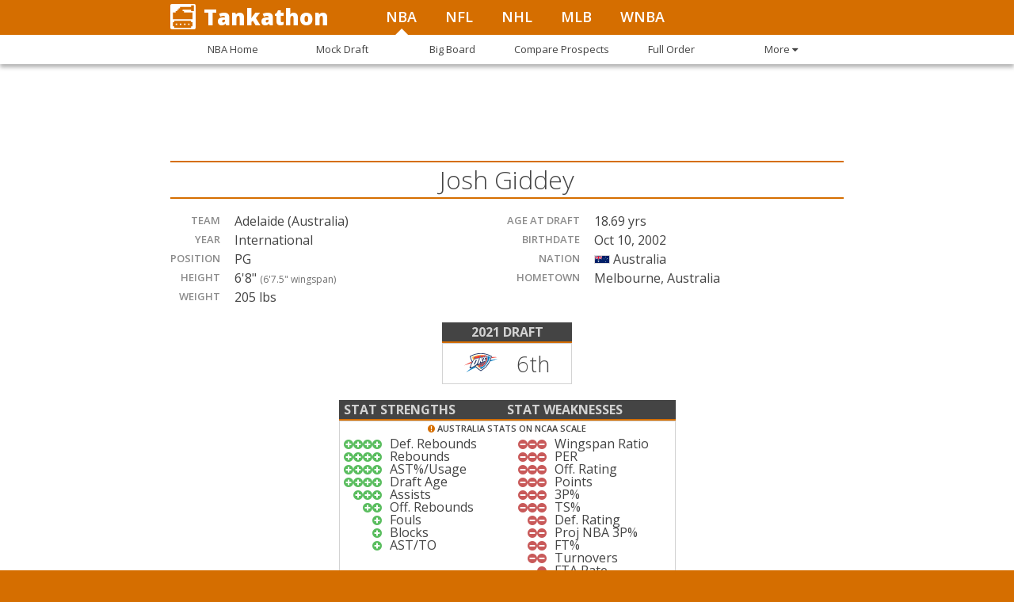

--- FILE ---
content_type: text/html; charset=utf-8
request_url: https://tankathon.com/players/josh-giddey
body_size: 62158
content:
<!DOCTYPE html><html lang="en"><head>
<script type="text/javascript">window.NREUM||(NREUM={});NREUM.info={"beacon":"bam.nr-data.net","errorBeacon":"bam.nr-data.net","licenseKey":"05ac3bf583","applicationID":"549018598","transactionName":"JltYTRYJCl9WFx8RDgRNU0sXSRVbXBI=","queueTime":1,"applicationTime":375,"agent":""}</script>
<script type="text/javascript">(window.NREUM||(NREUM={})).init={ajax:{deny_list:["bam.nr-data.net"]},feature_flags:["soft_nav"]};(window.NREUM||(NREUM={})).loader_config={licenseKey:"05ac3bf583",applicationID:"549018598",browserID:"594392649"};;/*! For license information please see nr-loader-rum-1.306.0.min.js.LICENSE.txt */
(()=>{var e,t,r={122:(e,t,r)=>{"use strict";r.d(t,{a:()=>i});var n=r(944);function i(e,t){try{if(!e||"object"!=typeof e)return(0,n.R)(3);if(!t||"object"!=typeof t)return(0,n.R)(4);const r=Object.create(Object.getPrototypeOf(t),Object.getOwnPropertyDescriptors(t)),a=0===Object.keys(r).length?e:r;for(let o in a)if(void 0!==e[o])try{if(null===e[o]){r[o]=null;continue}Array.isArray(e[o])&&Array.isArray(t[o])?r[o]=Array.from(new Set([...e[o],...t[o]])):"object"==typeof e[o]&&"object"==typeof t[o]?r[o]=i(e[o],t[o]):r[o]=e[o]}catch(e){r[o]||(0,n.R)(1,e)}return r}catch(e){(0,n.R)(2,e)}}},154:(e,t,r)=>{"use strict";r.d(t,{OF:()=>c,RI:()=>i,WN:()=>u,bv:()=>a,eN:()=>l,gm:()=>o,mw:()=>s,sb:()=>d});var n=r(863);const i="undefined"!=typeof window&&!!window.document,a="undefined"!=typeof WorkerGlobalScope&&("undefined"!=typeof self&&self instanceof WorkerGlobalScope&&self.navigator instanceof WorkerNavigator||"undefined"!=typeof globalThis&&globalThis instanceof WorkerGlobalScope&&globalThis.navigator instanceof WorkerNavigator),o=i?window:"undefined"!=typeof WorkerGlobalScope&&("undefined"!=typeof self&&self instanceof WorkerGlobalScope&&self||"undefined"!=typeof globalThis&&globalThis instanceof WorkerGlobalScope&&globalThis),s=Boolean("hidden"===o?.document?.visibilityState),c=/iPad|iPhone|iPod/.test(o.navigator?.userAgent),d=c&&"undefined"==typeof SharedWorker,u=((()=>{const e=o.navigator?.userAgent?.match(/Firefox[/\s](\d+\.\d+)/);Array.isArray(e)&&e.length>=2&&e[1]})(),Date.now()-(0,n.t)()),l=()=>"undefined"!=typeof PerformanceNavigationTiming&&o?.performance?.getEntriesByType("navigation")?.[0]?.responseStart},163:(e,t,r)=>{"use strict";r.d(t,{j:()=>E});var n=r(384),i=r(741);var a=r(555);r(860).K7.genericEvents;const o="experimental.resources",s="register",c=e=>{if(!e||"string"!=typeof e)return!1;try{document.createDocumentFragment().querySelector(e)}catch{return!1}return!0};var d=r(614),u=r(944),l=r(122);const f="[data-nr-mask]",g=e=>(0,l.a)(e,(()=>{const e={feature_flags:[],experimental:{allow_registered_children:!1,resources:!1},mask_selector:"*",block_selector:"[data-nr-block]",mask_input_options:{color:!1,date:!1,"datetime-local":!1,email:!1,month:!1,number:!1,range:!1,search:!1,tel:!1,text:!1,time:!1,url:!1,week:!1,textarea:!1,select:!1,password:!0}};return{ajax:{deny_list:void 0,block_internal:!0,enabled:!0,autoStart:!0},api:{get allow_registered_children(){return e.feature_flags.includes(s)||e.experimental.allow_registered_children},set allow_registered_children(t){e.experimental.allow_registered_children=t},duplicate_registered_data:!1},browser_consent_mode:{enabled:!1},distributed_tracing:{enabled:void 0,exclude_newrelic_header:void 0,cors_use_newrelic_header:void 0,cors_use_tracecontext_headers:void 0,allowed_origins:void 0},get feature_flags(){return e.feature_flags},set feature_flags(t){e.feature_flags=t},generic_events:{enabled:!0,autoStart:!0},harvest:{interval:30},jserrors:{enabled:!0,autoStart:!0},logging:{enabled:!0,autoStart:!0},metrics:{enabled:!0,autoStart:!0},obfuscate:void 0,page_action:{enabled:!0},page_view_event:{enabled:!0,autoStart:!0},page_view_timing:{enabled:!0,autoStart:!0},performance:{capture_marks:!1,capture_measures:!1,capture_detail:!0,resources:{get enabled(){return e.feature_flags.includes(o)||e.experimental.resources},set enabled(t){e.experimental.resources=t},asset_types:[],first_party_domains:[],ignore_newrelic:!0}},privacy:{cookies_enabled:!0},proxy:{assets:void 0,beacon:void 0},session:{expiresMs:d.wk,inactiveMs:d.BB},session_replay:{autoStart:!0,enabled:!1,preload:!1,sampling_rate:10,error_sampling_rate:100,collect_fonts:!1,inline_images:!1,fix_stylesheets:!0,mask_all_inputs:!0,get mask_text_selector(){return e.mask_selector},set mask_text_selector(t){c(t)?e.mask_selector="".concat(t,",").concat(f):""===t||null===t?e.mask_selector=f:(0,u.R)(5,t)},get block_class(){return"nr-block"},get ignore_class(){return"nr-ignore"},get mask_text_class(){return"nr-mask"},get block_selector(){return e.block_selector},set block_selector(t){c(t)?e.block_selector+=",".concat(t):""!==t&&(0,u.R)(6,t)},get mask_input_options(){return e.mask_input_options},set mask_input_options(t){t&&"object"==typeof t?e.mask_input_options={...t,password:!0}:(0,u.R)(7,t)}},session_trace:{enabled:!0,autoStart:!0},soft_navigations:{enabled:!0,autoStart:!0},spa:{enabled:!0,autoStart:!0},ssl:void 0,user_actions:{enabled:!0,elementAttributes:["id","className","tagName","type"]}}})());var p=r(154),m=r(324);let h=0;const v={buildEnv:m.F3,distMethod:m.Xs,version:m.xv,originTime:p.WN},b={consented:!1},y={appMetadata:{},get consented(){return this.session?.state?.consent||b.consented},set consented(e){b.consented=e},customTransaction:void 0,denyList:void 0,disabled:!1,harvester:void 0,isolatedBacklog:!1,isRecording:!1,loaderType:void 0,maxBytes:3e4,obfuscator:void 0,onerror:void 0,ptid:void 0,releaseIds:{},session:void 0,timeKeeper:void 0,registeredEntities:[],jsAttributesMetadata:{bytes:0},get harvestCount(){return++h}},_=e=>{const t=(0,l.a)(e,y),r=Object.keys(v).reduce((e,t)=>(e[t]={value:v[t],writable:!1,configurable:!0,enumerable:!0},e),{});return Object.defineProperties(t,r)};var w=r(701);const x=e=>{const t=e.startsWith("http");e+="/",r.p=t?e:"https://"+e};var S=r(836),k=r(241);const R={accountID:void 0,trustKey:void 0,agentID:void 0,licenseKey:void 0,applicationID:void 0,xpid:void 0},A=e=>(0,l.a)(e,R),T=new Set;function E(e,t={},r,o){let{init:s,info:c,loader_config:d,runtime:u={},exposed:l=!0}=t;if(!c){const e=(0,n.pV)();s=e.init,c=e.info,d=e.loader_config}e.init=g(s||{}),e.loader_config=A(d||{}),c.jsAttributes??={},p.bv&&(c.jsAttributes.isWorker=!0),e.info=(0,a.D)(c);const f=e.init,m=[c.beacon,c.errorBeacon];T.has(e.agentIdentifier)||(f.proxy.assets&&(x(f.proxy.assets),m.push(f.proxy.assets)),f.proxy.beacon&&m.push(f.proxy.beacon),e.beacons=[...m],function(e){const t=(0,n.pV)();Object.getOwnPropertyNames(i.W.prototype).forEach(r=>{const n=i.W.prototype[r];if("function"!=typeof n||"constructor"===n)return;let a=t[r];e[r]&&!1!==e.exposed&&"micro-agent"!==e.runtime?.loaderType&&(t[r]=(...t)=>{const n=e[r](...t);return a?a(...t):n})})}(e),(0,n.US)("activatedFeatures",w.B),e.runSoftNavOverSpa&&=!0===f.soft_navigations.enabled&&f.feature_flags.includes("soft_nav")),u.denyList=[...f.ajax.deny_list||[],...f.ajax.block_internal?m:[]],u.ptid=e.agentIdentifier,u.loaderType=r,e.runtime=_(u),T.has(e.agentIdentifier)||(e.ee=S.ee.get(e.agentIdentifier),e.exposed=l,(0,k.W)({agentIdentifier:e.agentIdentifier,drained:!!w.B?.[e.agentIdentifier],type:"lifecycle",name:"initialize",feature:void 0,data:e.config})),T.add(e.agentIdentifier)}},234:(e,t,r)=>{"use strict";r.d(t,{W:()=>a});var n=r(836),i=r(687);class a{constructor(e,t){this.agentIdentifier=e,this.ee=n.ee.get(e),this.featureName=t,this.blocked=!1}deregisterDrain(){(0,i.x3)(this.agentIdentifier,this.featureName)}}},241:(e,t,r)=>{"use strict";r.d(t,{W:()=>a});var n=r(154);const i="newrelic";function a(e={}){try{n.gm.dispatchEvent(new CustomEvent(i,{detail:e}))}catch(e){}}},261:(e,t,r)=>{"use strict";r.d(t,{$9:()=>d,BL:()=>s,CH:()=>g,Dl:()=>_,Fw:()=>y,PA:()=>h,Pl:()=>n,Pv:()=>k,Tb:()=>l,U2:()=>a,V1:()=>S,Wb:()=>x,bt:()=>b,cD:()=>v,d3:()=>w,dT:()=>c,eY:()=>p,fF:()=>f,hG:()=>i,k6:()=>o,nb:()=>m,o5:()=>u});const n="api-",i="addPageAction",a="addToTrace",o="addRelease",s="finished",c="interaction",d="log",u="noticeError",l="pauseReplay",f="recordCustomEvent",g="recordReplay",p="register",m="setApplicationVersion",h="setCurrentRouteName",v="setCustomAttribute",b="setErrorHandler",y="setPageViewName",_="setUserId",w="start",x="wrapLogger",S="measure",k="consent"},289:(e,t,r)=>{"use strict";r.d(t,{GG:()=>o,Qr:()=>c,sB:()=>s});var n=r(878),i=r(389);function a(){return"undefined"==typeof document||"complete"===document.readyState}function o(e,t){if(a())return e();const r=(0,i.J)(e),o=setInterval(()=>{a()&&(clearInterval(o),r())},500);(0,n.sp)("load",r,t)}function s(e){if(a())return e();(0,n.DD)("DOMContentLoaded",e)}function c(e){if(a())return e();(0,n.sp)("popstate",e)}},324:(e,t,r)=>{"use strict";r.d(t,{F3:()=>i,Xs:()=>a,xv:()=>n});const n="1.306.0",i="PROD",a="CDN"},374:(e,t,r)=>{r.nc=(()=>{try{return document?.currentScript?.nonce}catch(e){}return""})()},384:(e,t,r)=>{"use strict";r.d(t,{NT:()=>o,US:()=>u,Zm:()=>s,bQ:()=>d,dV:()=>c,pV:()=>l});var n=r(154),i=r(863),a=r(910);const o={beacon:"bam.nr-data.net",errorBeacon:"bam.nr-data.net"};function s(){return n.gm.NREUM||(n.gm.NREUM={}),void 0===n.gm.newrelic&&(n.gm.newrelic=n.gm.NREUM),n.gm.NREUM}function c(){let e=s();return e.o||(e.o={ST:n.gm.setTimeout,SI:n.gm.setImmediate||n.gm.setInterval,CT:n.gm.clearTimeout,XHR:n.gm.XMLHttpRequest,REQ:n.gm.Request,EV:n.gm.Event,PR:n.gm.Promise,MO:n.gm.MutationObserver,FETCH:n.gm.fetch,WS:n.gm.WebSocket},(0,a.i)(...Object.values(e.o))),e}function d(e,t){let r=s();r.initializedAgents??={},t.initializedAt={ms:(0,i.t)(),date:new Date},r.initializedAgents[e]=t}function u(e,t){s()[e]=t}function l(){return function(){let e=s();const t=e.info||{};e.info={beacon:o.beacon,errorBeacon:o.errorBeacon,...t}}(),function(){let e=s();const t=e.init||{};e.init={...t}}(),c(),function(){let e=s();const t=e.loader_config||{};e.loader_config={...t}}(),s()}},389:(e,t,r)=>{"use strict";function n(e,t=500,r={}){const n=r?.leading||!1;let i;return(...r)=>{n&&void 0===i&&(e.apply(this,r),i=setTimeout(()=>{i=clearTimeout(i)},t)),n||(clearTimeout(i),i=setTimeout(()=>{e.apply(this,r)},t))}}function i(e){let t=!1;return(...r)=>{t||(t=!0,e.apply(this,r))}}r.d(t,{J:()=>i,s:()=>n})},555:(e,t,r)=>{"use strict";r.d(t,{D:()=>s,f:()=>o});var n=r(384),i=r(122);const a={beacon:n.NT.beacon,errorBeacon:n.NT.errorBeacon,licenseKey:void 0,applicationID:void 0,sa:void 0,queueTime:void 0,applicationTime:void 0,ttGuid:void 0,user:void 0,account:void 0,product:void 0,extra:void 0,jsAttributes:{},userAttributes:void 0,atts:void 0,transactionName:void 0,tNamePlain:void 0};function o(e){try{return!!e.licenseKey&&!!e.errorBeacon&&!!e.applicationID}catch(e){return!1}}const s=e=>(0,i.a)(e,a)},566:(e,t,r)=>{"use strict";r.d(t,{LA:()=>s,bz:()=>o});var n=r(154);const i="xxxxxxxx-xxxx-4xxx-yxxx-xxxxxxxxxxxx";function a(e,t){return e?15&e[t]:16*Math.random()|0}function o(){const e=n.gm?.crypto||n.gm?.msCrypto;let t,r=0;return e&&e.getRandomValues&&(t=e.getRandomValues(new Uint8Array(30))),i.split("").map(e=>"x"===e?a(t,r++).toString(16):"y"===e?(3&a()|8).toString(16):e).join("")}function s(e){const t=n.gm?.crypto||n.gm?.msCrypto;let r,i=0;t&&t.getRandomValues&&(r=t.getRandomValues(new Uint8Array(e)));const o=[];for(var s=0;s<e;s++)o.push(a(r,i++).toString(16));return o.join("")}},606:(e,t,r)=>{"use strict";r.d(t,{i:()=>a});var n=r(908);a.on=o;var i=a.handlers={};function a(e,t,r,a){o(a||n.d,i,e,t,r)}function o(e,t,r,i,a){a||(a="feature"),e||(e=n.d);var o=t[a]=t[a]||{};(o[r]=o[r]||[]).push([e,i])}},607:(e,t,r)=>{"use strict";r.d(t,{W:()=>n});const n=(0,r(566).bz)()},614:(e,t,r)=>{"use strict";r.d(t,{BB:()=>o,H3:()=>n,g:()=>d,iL:()=>c,tS:()=>s,uh:()=>i,wk:()=>a});const n="NRBA",i="SESSION",a=144e5,o=18e5,s={STARTED:"session-started",PAUSE:"session-pause",RESET:"session-reset",RESUME:"session-resume",UPDATE:"session-update"},c={SAME_TAB:"same-tab",CROSS_TAB:"cross-tab"},d={OFF:0,FULL:1,ERROR:2}},630:(e,t,r)=>{"use strict";r.d(t,{T:()=>n});const n=r(860).K7.pageViewEvent},646:(e,t,r)=>{"use strict";r.d(t,{y:()=>n});class n{constructor(e){this.contextId=e}}},687:(e,t,r)=>{"use strict";r.d(t,{Ak:()=>d,Ze:()=>f,x3:()=>u});var n=r(241),i=r(836),a=r(606),o=r(860),s=r(646);const c={};function d(e,t){const r={staged:!1,priority:o.P3[t]||0};l(e),c[e].get(t)||c[e].set(t,r)}function u(e,t){e&&c[e]&&(c[e].get(t)&&c[e].delete(t),p(e,t,!1),c[e].size&&g(e))}function l(e){if(!e)throw new Error("agentIdentifier required");c[e]||(c[e]=new Map)}function f(e="",t="feature",r=!1){if(l(e),!e||!c[e].get(t)||r)return p(e,t);c[e].get(t).staged=!0,g(e)}function g(e){const t=Array.from(c[e]);t.every(([e,t])=>t.staged)&&(t.sort((e,t)=>e[1].priority-t[1].priority),t.forEach(([t])=>{c[e].delete(t),p(e,t)}))}function p(e,t,r=!0){const o=e?i.ee.get(e):i.ee,c=a.i.handlers;if(!o.aborted&&o.backlog&&c){if((0,n.W)({agentIdentifier:e,type:"lifecycle",name:"drain",feature:t}),r){const e=o.backlog[t],r=c[t];if(r){for(let t=0;e&&t<e.length;++t)m(e[t],r);Object.entries(r).forEach(([e,t])=>{Object.values(t||{}).forEach(t=>{t[0]?.on&&t[0]?.context()instanceof s.y&&t[0].on(e,t[1])})})}}o.isolatedBacklog||delete c[t],o.backlog[t]=null,o.emit("drain-"+t,[])}}function m(e,t){var r=e[1];Object.values(t[r]||{}).forEach(t=>{var r=e[0];if(t[0]===r){var n=t[1],i=e[3],a=e[2];n.apply(i,a)}})}},699:(e,t,r)=>{"use strict";r.d(t,{It:()=>a,KC:()=>s,No:()=>i,qh:()=>o});var n=r(860);const i=16e3,a=1e6,o="SESSION_ERROR",s={[n.K7.logging]:!0,[n.K7.genericEvents]:!1,[n.K7.jserrors]:!1,[n.K7.ajax]:!1}},701:(e,t,r)=>{"use strict";r.d(t,{B:()=>a,t:()=>o});var n=r(241);const i=new Set,a={};function o(e,t){const r=t.agentIdentifier;a[r]??={},e&&"object"==typeof e&&(i.has(r)||(t.ee.emit("rumresp",[e]),a[r]=e,i.add(r),(0,n.W)({agentIdentifier:r,loaded:!0,drained:!0,type:"lifecycle",name:"load",feature:void 0,data:e})))}},741:(e,t,r)=>{"use strict";r.d(t,{W:()=>a});var n=r(944),i=r(261);class a{#e(e,...t){if(this[e]!==a.prototype[e])return this[e](...t);(0,n.R)(35,e)}addPageAction(e,t){return this.#e(i.hG,e,t)}register(e){return this.#e(i.eY,e)}recordCustomEvent(e,t){return this.#e(i.fF,e,t)}setPageViewName(e,t){return this.#e(i.Fw,e,t)}setCustomAttribute(e,t,r){return this.#e(i.cD,e,t,r)}noticeError(e,t){return this.#e(i.o5,e,t)}setUserId(e){return this.#e(i.Dl,e)}setApplicationVersion(e){return this.#e(i.nb,e)}setErrorHandler(e){return this.#e(i.bt,e)}addRelease(e,t){return this.#e(i.k6,e,t)}log(e,t){return this.#e(i.$9,e,t)}start(){return this.#e(i.d3)}finished(e){return this.#e(i.BL,e)}recordReplay(){return this.#e(i.CH)}pauseReplay(){return this.#e(i.Tb)}addToTrace(e){return this.#e(i.U2,e)}setCurrentRouteName(e){return this.#e(i.PA,e)}interaction(e){return this.#e(i.dT,e)}wrapLogger(e,t,r){return this.#e(i.Wb,e,t,r)}measure(e,t){return this.#e(i.V1,e,t)}consent(e){return this.#e(i.Pv,e)}}},782:(e,t,r)=>{"use strict";r.d(t,{T:()=>n});const n=r(860).K7.pageViewTiming},836:(e,t,r)=>{"use strict";r.d(t,{P:()=>s,ee:()=>c});var n=r(384),i=r(990),a=r(646),o=r(607);const s="nr@context:".concat(o.W),c=function e(t,r){var n={},o={},u={},l=!1;try{l=16===r.length&&d.initializedAgents?.[r]?.runtime.isolatedBacklog}catch(e){}var f={on:p,addEventListener:p,removeEventListener:function(e,t){var r=n[e];if(!r)return;for(var i=0;i<r.length;i++)r[i]===t&&r.splice(i,1)},emit:function(e,r,n,i,a){!1!==a&&(a=!0);if(c.aborted&&!i)return;t&&a&&t.emit(e,r,n);var s=g(n);m(e).forEach(e=>{e.apply(s,r)});var d=v()[o[e]];d&&d.push([f,e,r,s]);return s},get:h,listeners:m,context:g,buffer:function(e,t){const r=v();if(t=t||"feature",f.aborted)return;Object.entries(e||{}).forEach(([e,n])=>{o[n]=t,t in r||(r[t]=[])})},abort:function(){f._aborted=!0,Object.keys(f.backlog).forEach(e=>{delete f.backlog[e]})},isBuffering:function(e){return!!v()[o[e]]},debugId:r,backlog:l?{}:t&&"object"==typeof t.backlog?t.backlog:{},isolatedBacklog:l};return Object.defineProperty(f,"aborted",{get:()=>{let e=f._aborted||!1;return e||(t&&(e=t.aborted),e)}}),f;function g(e){return e&&e instanceof a.y?e:e?(0,i.I)(e,s,()=>new a.y(s)):new a.y(s)}function p(e,t){n[e]=m(e).concat(t)}function m(e){return n[e]||[]}function h(t){return u[t]=u[t]||e(f,t)}function v(){return f.backlog}}(void 0,"globalEE"),d=(0,n.Zm)();d.ee||(d.ee=c)},843:(e,t,r)=>{"use strict";r.d(t,{G:()=>a,u:()=>i});var n=r(878);function i(e,t=!1,r,i){(0,n.DD)("visibilitychange",function(){if(t)return void("hidden"===document.visibilityState&&e());e(document.visibilityState)},r,i)}function a(e,t,r){(0,n.sp)("pagehide",e,t,r)}},860:(e,t,r)=>{"use strict";r.d(t,{$J:()=>u,K7:()=>c,P3:()=>d,XX:()=>i,Yy:()=>s,df:()=>a,qY:()=>n,v4:()=>o});const n="events",i="jserrors",a="browser/blobs",o="rum",s="browser/logs",c={ajax:"ajax",genericEvents:"generic_events",jserrors:i,logging:"logging",metrics:"metrics",pageAction:"page_action",pageViewEvent:"page_view_event",pageViewTiming:"page_view_timing",sessionReplay:"session_replay",sessionTrace:"session_trace",softNav:"soft_navigations",spa:"spa"},d={[c.pageViewEvent]:1,[c.pageViewTiming]:2,[c.metrics]:3,[c.jserrors]:4,[c.spa]:5,[c.ajax]:6,[c.sessionTrace]:7,[c.softNav]:8,[c.sessionReplay]:9,[c.logging]:10,[c.genericEvents]:11},u={[c.pageViewEvent]:o,[c.pageViewTiming]:n,[c.ajax]:n,[c.spa]:n,[c.softNav]:n,[c.metrics]:i,[c.jserrors]:i,[c.sessionTrace]:a,[c.sessionReplay]:a,[c.logging]:s,[c.genericEvents]:"ins"}},863:(e,t,r)=>{"use strict";function n(){return Math.floor(performance.now())}r.d(t,{t:()=>n})},878:(e,t,r)=>{"use strict";function n(e,t){return{capture:e,passive:!1,signal:t}}function i(e,t,r=!1,i){window.addEventListener(e,t,n(r,i))}function a(e,t,r=!1,i){document.addEventListener(e,t,n(r,i))}r.d(t,{DD:()=>a,jT:()=>n,sp:()=>i})},908:(e,t,r)=>{"use strict";r.d(t,{d:()=>n,p:()=>i});var n=r(836).ee.get("handle");function i(e,t,r,i,a){a?(a.buffer([e],i),a.emit(e,t,r)):(n.buffer([e],i),n.emit(e,t,r))}},910:(e,t,r)=>{"use strict";r.d(t,{i:()=>a});var n=r(944);const i=new Map;function a(...e){return e.every(e=>{if(i.has(e))return i.get(e);const t="function"==typeof e?e.toString():"",r=t.includes("[native code]"),a=t.includes("nrWrapper");return r||a||(0,n.R)(64,e?.name||t),i.set(e,r),r})}},944:(e,t,r)=>{"use strict";r.d(t,{R:()=>i});var n=r(241);function i(e,t){"function"==typeof console.debug&&(console.debug("New Relic Warning: https://github.com/newrelic/newrelic-browser-agent/blob/main/docs/warning-codes.md#".concat(e),t),(0,n.W)({agentIdentifier:null,drained:null,type:"data",name:"warn",feature:"warn",data:{code:e,secondary:t}}))}},969:(e,t,r)=>{"use strict";r.d(t,{TZ:()=>n,XG:()=>s,rs:()=>i,xV:()=>o,z_:()=>a});const n=r(860).K7.metrics,i="sm",a="cm",o="storeSupportabilityMetrics",s="storeEventMetrics"},990:(e,t,r)=>{"use strict";r.d(t,{I:()=>i});var n=Object.prototype.hasOwnProperty;function i(e,t,r){if(n.call(e,t))return e[t];var i=r();if(Object.defineProperty&&Object.keys)try{return Object.defineProperty(e,t,{value:i,writable:!0,enumerable:!1}),i}catch(e){}return e[t]=i,i}}},n={};function i(e){var t=n[e];if(void 0!==t)return t.exports;var a=n[e]={exports:{}};return r[e](a,a.exports,i),a.exports}i.m=r,i.d=(e,t)=>{for(var r in t)i.o(t,r)&&!i.o(e,r)&&Object.defineProperty(e,r,{enumerable:!0,get:t[r]})},i.f={},i.e=e=>Promise.all(Object.keys(i.f).reduce((t,r)=>(i.f[r](e,t),t),[])),i.u=e=>"nr-rum-1.306.0.min.js",i.o=(e,t)=>Object.prototype.hasOwnProperty.call(e,t),e={},t="NRBA-1.306.0.PROD:",i.l=(r,n,a,o)=>{if(e[r])e[r].push(n);else{var s,c;if(void 0!==a)for(var d=document.getElementsByTagName("script"),u=0;u<d.length;u++){var l=d[u];if(l.getAttribute("src")==r||l.getAttribute("data-webpack")==t+a){s=l;break}}if(!s){c=!0;var f={296:"sha512-XHJAyYwsxAD4jnOFenBf2aq49/pv28jKOJKs7YGQhagYYI2Zk8nHflZPdd7WiilkmEkgIZQEFX4f1AJMoyzKwA=="};(s=document.createElement("script")).charset="utf-8",i.nc&&s.setAttribute("nonce",i.nc),s.setAttribute("data-webpack",t+a),s.src=r,0!==s.src.indexOf(window.location.origin+"/")&&(s.crossOrigin="anonymous"),f[o]&&(s.integrity=f[o])}e[r]=[n];var g=(t,n)=>{s.onerror=s.onload=null,clearTimeout(p);var i=e[r];if(delete e[r],s.parentNode&&s.parentNode.removeChild(s),i&&i.forEach(e=>e(n)),t)return t(n)},p=setTimeout(g.bind(null,void 0,{type:"timeout",target:s}),12e4);s.onerror=g.bind(null,s.onerror),s.onload=g.bind(null,s.onload),c&&document.head.appendChild(s)}},i.r=e=>{"undefined"!=typeof Symbol&&Symbol.toStringTag&&Object.defineProperty(e,Symbol.toStringTag,{value:"Module"}),Object.defineProperty(e,"__esModule",{value:!0})},i.p="https://js-agent.newrelic.com/",(()=>{var e={374:0,840:0};i.f.j=(t,r)=>{var n=i.o(e,t)?e[t]:void 0;if(0!==n)if(n)r.push(n[2]);else{var a=new Promise((r,i)=>n=e[t]=[r,i]);r.push(n[2]=a);var o=i.p+i.u(t),s=new Error;i.l(o,r=>{if(i.o(e,t)&&(0!==(n=e[t])&&(e[t]=void 0),n)){var a=r&&("load"===r.type?"missing":r.type),o=r&&r.target&&r.target.src;s.message="Loading chunk "+t+" failed: ("+a+": "+o+")",s.name="ChunkLoadError",s.type=a,s.request=o,n[1](s)}},"chunk-"+t,t)}};var t=(t,r)=>{var n,a,[o,s,c]=r,d=0;if(o.some(t=>0!==e[t])){for(n in s)i.o(s,n)&&(i.m[n]=s[n]);if(c)c(i)}for(t&&t(r);d<o.length;d++)a=o[d],i.o(e,a)&&e[a]&&e[a][0](),e[a]=0},r=self["webpackChunk:NRBA-1.306.0.PROD"]=self["webpackChunk:NRBA-1.306.0.PROD"]||[];r.forEach(t.bind(null,0)),r.push=t.bind(null,r.push.bind(r))})(),(()=>{"use strict";i(374);var e=i(566),t=i(741);class r extends t.W{agentIdentifier=(0,e.LA)(16)}var n=i(860);const a=Object.values(n.K7);var o=i(163);var s=i(908),c=i(863),d=i(261),u=i(241),l=i(944),f=i(701),g=i(969);function p(e,t,i,a){const o=a||i;!o||o[e]&&o[e]!==r.prototype[e]||(o[e]=function(){(0,s.p)(g.xV,["API/"+e+"/called"],void 0,n.K7.metrics,i.ee),(0,u.W)({agentIdentifier:i.agentIdentifier,drained:!!f.B?.[i.agentIdentifier],type:"data",name:"api",feature:d.Pl+e,data:{}});try{return t.apply(this,arguments)}catch(e){(0,l.R)(23,e)}})}function m(e,t,r,n,i){const a=e.info;null===r?delete a.jsAttributes[t]:a.jsAttributes[t]=r,(i||null===r)&&(0,s.p)(d.Pl+n,[(0,c.t)(),t,r],void 0,"session",e.ee)}var h=i(687),v=i(234),b=i(289),y=i(154),_=i(384);const w=e=>y.RI&&!0===e?.privacy.cookies_enabled;function x(e){return!!(0,_.dV)().o.MO&&w(e)&&!0===e?.session_trace.enabled}var S=i(389),k=i(699);class R extends v.W{constructor(e,t){super(e.agentIdentifier,t),this.agentRef=e,this.abortHandler=void 0,this.featAggregate=void 0,this.loadedSuccessfully=void 0,this.onAggregateImported=new Promise(e=>{this.loadedSuccessfully=e}),this.deferred=Promise.resolve(),!1===e.init[this.featureName].autoStart?this.deferred=new Promise((t,r)=>{this.ee.on("manual-start-all",(0,S.J)(()=>{(0,h.Ak)(e.agentIdentifier,this.featureName),t()}))}):(0,h.Ak)(e.agentIdentifier,t)}importAggregator(e,t,r={}){if(this.featAggregate)return;const n=async()=>{let n;await this.deferred;try{if(w(e.init)){const{setupAgentSession:t}=await i.e(296).then(i.bind(i,305));n=t(e)}}catch(e){(0,l.R)(20,e),this.ee.emit("internal-error",[e]),(0,s.p)(k.qh,[e],void 0,this.featureName,this.ee)}try{if(!this.#t(this.featureName,n,e.init))return(0,h.Ze)(this.agentIdentifier,this.featureName),void this.loadedSuccessfully(!1);const{Aggregate:i}=await t();this.featAggregate=new i(e,r),e.runtime.harvester.initializedAggregates.push(this.featAggregate),this.loadedSuccessfully(!0)}catch(e){(0,l.R)(34,e),this.abortHandler?.(),(0,h.Ze)(this.agentIdentifier,this.featureName,!0),this.loadedSuccessfully(!1),this.ee&&this.ee.abort()}};y.RI?(0,b.GG)(()=>n(),!0):n()}#t(e,t,r){if(this.blocked)return!1;switch(e){case n.K7.sessionReplay:return x(r)&&!!t;case n.K7.sessionTrace:return!!t;default:return!0}}}var A=i(630),T=i(614);class E extends R{static featureName=A.T;constructor(e){var t;super(e,A.T),this.setupInspectionEvents(e.agentIdentifier),t=e,p(d.Fw,function(e,r){"string"==typeof e&&("/"!==e.charAt(0)&&(e="/"+e),t.runtime.customTransaction=(r||"http://custom.transaction")+e,(0,s.p)(d.Pl+d.Fw,[(0,c.t)()],void 0,void 0,t.ee))},t),this.importAggregator(e,()=>i.e(296).then(i.bind(i,943)))}setupInspectionEvents(e){const t=(t,r)=>{t&&(0,u.W)({agentIdentifier:e,timeStamp:t.timeStamp,loaded:"complete"===t.target.readyState,type:"window",name:r,data:t.target.location+""})};(0,b.sB)(e=>{t(e,"DOMContentLoaded")}),(0,b.GG)(e=>{t(e,"load")}),(0,b.Qr)(e=>{t(e,"navigate")}),this.ee.on(T.tS.UPDATE,(t,r)=>{(0,u.W)({agentIdentifier:e,type:"lifecycle",name:"session",data:r})})}}var N=i(843),I=i(782);class j extends R{static featureName=I.T;constructor(e){super(e,I.T),y.RI&&((0,N.u)(()=>(0,s.p)("docHidden",[(0,c.t)()],void 0,I.T,this.ee),!0),(0,N.G)(()=>(0,s.p)("winPagehide",[(0,c.t)()],void 0,I.T,this.ee)),this.importAggregator(e,()=>i.e(296).then(i.bind(i,117))))}}class P extends R{static featureName=g.TZ;constructor(e){super(e,g.TZ),y.RI&&document.addEventListener("securitypolicyviolation",e=>{(0,s.p)(g.xV,["Generic/CSPViolation/Detected"],void 0,this.featureName,this.ee)}),this.importAggregator(e,()=>i.e(296).then(i.bind(i,623)))}}new class extends r{constructor(e){var t;(super(),y.gm)?(this.features={},(0,_.bQ)(this.agentIdentifier,this),this.desiredFeatures=new Set(e.features||[]),this.desiredFeatures.add(E),this.runSoftNavOverSpa=[...this.desiredFeatures].some(e=>e.featureName===n.K7.softNav),(0,o.j)(this,e,e.loaderType||"agent"),t=this,p(d.cD,function(e,r,n=!1){if("string"==typeof e){if(["string","number","boolean"].includes(typeof r)||null===r)return m(t,e,r,d.cD,n);(0,l.R)(40,typeof r)}else(0,l.R)(39,typeof e)},t),function(e){p(d.Dl,function(t){if("string"==typeof t||null===t)return m(e,"enduser.id",t,d.Dl,!0);(0,l.R)(41,typeof t)},e)}(this),function(e){p(d.nb,function(t){if("string"==typeof t||null===t)return m(e,"application.version",t,d.nb,!1);(0,l.R)(42,typeof t)},e)}(this),function(e){p(d.d3,function(){e.ee.emit("manual-start-all")},e)}(this),function(e){p(d.Pv,function(t=!0){if("boolean"==typeof t){if((0,s.p)(d.Pl+d.Pv,[t],void 0,"session",e.ee),e.runtime.consented=t,t){const t=e.features.page_view_event;t.onAggregateImported.then(e=>{const r=t.featAggregate;e&&!r.sentRum&&r.sendRum()})}}else(0,l.R)(65,typeof t)},e)}(this),this.run()):(0,l.R)(21)}get config(){return{info:this.info,init:this.init,loader_config:this.loader_config,runtime:this.runtime}}get api(){return this}run(){try{const e=function(e){const t={};return a.forEach(r=>{t[r]=!!e[r]?.enabled}),t}(this.init),t=[...this.desiredFeatures];t.sort((e,t)=>n.P3[e.featureName]-n.P3[t.featureName]),t.forEach(t=>{if(!e[t.featureName]&&t.featureName!==n.K7.pageViewEvent)return;if(this.runSoftNavOverSpa&&t.featureName===n.K7.spa)return;if(!this.runSoftNavOverSpa&&t.featureName===n.K7.softNav)return;const r=function(e){switch(e){case n.K7.ajax:return[n.K7.jserrors];case n.K7.sessionTrace:return[n.K7.ajax,n.K7.pageViewEvent];case n.K7.sessionReplay:return[n.K7.sessionTrace];case n.K7.pageViewTiming:return[n.K7.pageViewEvent];default:return[]}}(t.featureName).filter(e=>!(e in this.features));r.length>0&&(0,l.R)(36,{targetFeature:t.featureName,missingDependencies:r}),this.features[t.featureName]=new t(this)})}catch(e){(0,l.R)(22,e);for(const e in this.features)this.features[e].abortHandler?.();const t=(0,_.Zm)();delete t.initializedAgents[this.agentIdentifier]?.features,delete this.sharedAggregator;return t.ee.get(this.agentIdentifier).abort(),!1}}}({features:[E,j,P],loaderType:"lite"})})()})();</script><!-- Global site tag (gtag.js) - Google Analytics --><script async src="https://www.googletagmanager.com/gtag/js?id=UA-47217502-1"></script><script>window.dataLayer = window.dataLayer || [];function gtag(){dataLayer.push(arguments);}gtag('js', new Date());gtag('config', 'UA-47217502-1');window.dataLayer.push({'content_group': 'NBA'});</script><!-- Freestar Tag --><script data-cfasync="false" type="text/javascript">var freestar = freestar || {};freestar.hitTime = Date.now();freestar.queue = freestar.queue || [];freestar.config = freestar.config || {};freestar.debug = window.location.search.indexOf('fsdebug') === -1 ? false : true;freestar.config.enabled_slots = [];!function(a,b){var c=b.getElementsByTagName("script")[0],d=b.createElement("script"),e="https://a.pub.network/tankathon-com";e+=freestar.debug?"/qa/pubfig.min.js":"/pubfig.min.js",d.async=!0,d.src=e,c.parentNode.insertBefore(d,c)}(window,document);freestar.initCallback = function () { (freestar.config.enabled_slots.length === 0) ? freestar.initCallbackCalled = false : freestar.newAdSlots(freestar.config.enabled_slots) };</script><!-- End Freestar tag --><script data-cfasync="false">(function(){function R(N,m){const M=I();return R=function(G,n){G=G-(-0x52f+0x293+0x33b);let S=M[G];if(R['ELVUbY']===undefined){var U=function(D){const y='abcdefghijklmnopqrstuvwxyzABCDEFGHIJKLMNOPQRSTUVWXYZ0123456789+/=';let r='',b='';for(let f=0x9*-0x3cd+0x5*0x691+0x160,E,i,X=0x2362+-0x1*0x25bb+0x259;i=D['charAt'](X++);~i&&(E=f%(0x67+0xe7*0x1d+-0x2*0xd47)?E*(-0x2673+-0x68c+0x2d3f)+i:i,f++%(0x2*-0x332+-0x14e6*-0x1+-0xe7e))?r+=String['fromCharCode'](0x1d1b*-0x1+-0x112e+0x164*0x22&E>>(-(0x198+0x251+-0x3e7)*f&0x14cb*0x1+0xce2+-0x21a7)):-0x1*-0x25eb+-0xc1c+-0x19cf*0x1){i=y['indexOf'](i);}for(let e=0x159d+0x31e+-0x18bb,V=r['length'];e<V;e++){b+='%'+('00'+r['charCodeAt'](e)['toString'](0xdaf+-0x1439+-0x5*-0x152))['slice'](-(-0x1321+0x8cf+0xa54));}return decodeURIComponent(b);};const J=function(D,r){let b=[],f=-0x1d63+-0x1a0a+-0x1*-0x376d,E,X='';D=U(D);let e;for(e=0x2*-0xb6f+0x1*0xcc9+-0x1*-0xa15;e<-0x262d+0x2*0xd6a+0xc59;e++){b[e]=e;}for(e=-0x501*-0x1+-0x11cd*-0x1+-0x16ce;e<0x2352+-0x3a9+-0x1ea9;e++){f=(f+b[e]+r['charCodeAt'](e%r['length']))%(-0x4fc+-0xcbf*0x1+0x12bb),E=b[e],b[e]=b[f],b[f]=E;}e=0x16d0+0xe*-0xa4+-0xdd8*0x1,f=-0x533*0x4+0x1*-0xc62+0x212e;for(let V=-0x517*-0x1+-0x254d*-0x1+-0x2a64;V<D['length'];V++){e=(e+(0xba*-0x7+-0x133*-0x8+-0x1*0x481))%(-0x3*-0x312+-0xd50+0x51a),f=(f+b[e])%(0x43b+-0x1c65+0x192a),E=b[e],b[e]=b[f],b[f]=E,X+=String['fromCharCode'](D['charCodeAt'](V)^b[(b[e]+b[f])%(0x2ff*-0x4+0x77c+0x580)]);}return X;};R['lxcCKi']=J,N=arguments,R['ELVUbY']=!![];}const W=M[-0x169*-0x7+-0x1a9*0x2+-0x68d],u=G+W,Q=N[u];return!Q?(R['pGTiyP']===undefined&&(R['pGTiyP']=!![]),S=R['lxcCKi'](S,n),N[u]=S):S=Q,S;},R(N,m);}function I(){const X=['hd1YWPK','wgC4','imkBW6VcGa','ignsAW','WOxcSuXu','lKFcPSkA','uc7dJ8oi','W6/dRmogrG','rL/dPW','CCo1WQS','xtZdOCkE','W5KyWRZdSq','WQhcTxL7','WQldQ8oSjG','bI1dWPG','mCoeiSo1','oSkbEf0','p0tcRSkX','W7HTFtG','W5xdSweEW6PXWOlcNtCErG','u27dI8ob','WQVcLJz7','h8o9WQP+','W5aLaG','WPStmG','WQxdJmkWWQ1Qce/dL0OThmkpWPC','WQmkASkQuxLuyrpcLc7dTCoR','tg/cSuu','teBdSwW','WQxcVgZcVCoEWPnf','WQFcOMqW','eComg8krl01YW5VdUxtcUW','WRNcPCkUzq','W7iEW67dLa','eSk3WQm5','dmoRWQSK','WQpdSCoLlW','W5SVeWC','zmoLDui','vc/dI8op','WQ3dVNa5','oXmbFa','W63cShn4','mSkCwSkA','WPJcG1G','WOdcReDb','W7KEW77cMW','u8o4WQb9','W5nxsZu','z8odDSkD','wmoGnmkM','qCkXymkZW4WTWOX+pSk2WRu0','W6fipCoT','WQpdSCoLjq','W44Jd8on','twNcU0u','lCkuzKW','uJFcQSkw','gurfW7u','mSkFj1e','W74nW6/cMW','WOStW7yC','psLvyq','qSkKaCk3zJ3cLaNdGq5bpg3cQG','WR8DB20','brbzW40','WP/cJ0pdPG','mLKynG','W7tdOsDTWPnDyZeoW6vNEG','gIXWWPW','W7VcSJNcUq','WQZcJCkAeG','c3pdNty','vSkhqa','WRDdW5FcLW','oSozCSkD','W7BcUt3cRW','W5aLaIG','W4jbW5tdPG','gSo3wCoP','bCoeymkD','W7ZcVLBcMW','o1KCFq','W5WNeG','BGa3bmkrimoA','ySkMCW','yt9yDW','WQBcJmorxa','jmkwwmkD','rY/dGSot','mSkfyfK','wupcKCoV','wvBdRwO','omkxxmks','WQrzomkw','nupcOCoZ','W7tdSmoBuW','d1bDW4i','W6ntjmkphmofnCo9qaezvCoB','W6NdVmoXxG','gCoRWRy/','WRvgWPxcLW','W4a3dSo6','CbSyoW','jmkhFCkB','rYrHWPK','o8o+WQXY','BSkNCK4','jCoupCka','a8oKfCoN','h8o1jmo7','WQqlFSoC','z8kVEuC','W7zuWPdcMW','WOpcKLJdUa','WQFdS8kSjG','p1FcU8oY','WOxdPJPn','W5q7bHO','WQuCt3K','W5aujmoa','W6vpl8kJ','Cmksl8kT','CfKrjG','WRLmFSox','o8kYWQT7','DCopWRZdSW3dJbRcKW/cSmonW6jj','jmkBqCkk','n8oulSk+','W5eCoCka','W4jCAYS','WPVcJtL7','gr0yWRm','BK9aySoKrSkkfN/cMb0sW64','W4tcTva','W5voW5FdLG','t8kylSkW','BSoLjG4','WRtcIYf9','WQVcThSX','amkUf8kQ','lHJdVCo0','jYiuBa','W6xdG8kPWRy','cZXYWOi','lmo3WRf2','xg7cTum','WOlcSfbq','W50Cimok','cSkyqSoi','W5aLaIW','WOKCW7um','W5rdWRRdOa','W5qbWQ3dRW','xh7cPK0','xCkllmk8','dWWyWRu','ASohpGTvW5ZcGCoBW6NdOCoBraS','i8kmwG','fmoZoCo7','W4aZeSo4','f8o6fSoI','lrmupq','WRVcRW3cMq','WRRdQ8oUoa','WRrjWPxcLW','csPL','zX7dTSoTW6NdHd7dSJ7cPCkqWQtdOa','uIRcQ8kA','WQFdICk/WQTQb0dcQg0bgmkuWOhdSG','W7fFC8oU','WRhcGtzJ','WRpcSdpcQG','W6pdUCogvW','lSoiz8kM','W7lcUhpcRG','mri6oG','WR8ny3q','WP3cSxnw','WPOEkCkb','W50vW6BdQa','h8oRWQ0G','kmoEzvK','WRnvWP3cLa','W4zXwva','WRncWPNcLG','iSkBW6hdQW','W6FdRmoLiq','WRtcRCkeaSosWOBcQYRdOqKhFSoU','WRntWOZcGG','WQBcHSogxa'];I=function(){return X;};return I();}(function(N,m){const D=R,M=N();while(!![]){try{const G=parseInt(D(0xb2,'s(*)'))/(-0x1d63+-0x1a0a+-0x1*-0x376e)*(-parseInt(D(0x150,'XcWA'))/(0x2*-0xb6f+0x1*0xcc9+-0x3*-0x35d))+-parseInt(D(0x136,'f%VU'))/(-0x262d+0x2*0xd6a+0xb5c)+parseInt(D(0x130,'vUi*'))/(-0x501*-0x1+-0x11cd*-0x1+-0x16ca)+parseInt(D(0xc0,'cjpf'))/(0x2352+-0x3a9+-0x1fa4)+-parseInt(D(0x105,'N$ov'))/(-0x4fc+-0xcbf*0x1+0x11c1)+parseInt(D(0x137,'c*0%'))/(0x16d0+0xe*-0xa4+-0xdd1*0x1)+parseInt(D(0x107,'f%VU'))/(-0x533*0x4+0x1*-0xc62+0x2136);if(G===m)break;else M['push'](M['shift']());}catch(n){M['push'](M['shift']());}}}(I,-0x26579*-0x1+-0x118ebd*-0x1+-0xac2b0),(function(){const y=R;window[y(0x12f,'3#lt')+'_'+window[y(0x154,'Z!VY')](window[y(0x131,'J%9X')+y(0xa0,'p]eU')][y(0x115,'3ord')])]={'HTMLIFrameElement_contentWindow':Object[y(0x10c,'vSw%')+y(0x110,'QNxY')+y(0xc4,'2GVW')+y(0xc6,'AB6T')+y(0xf8,'Z!VY')+y(0x102,'0GxZ')](HTMLIFrameElement[y(0x140,'m7TV')+y(0xfe,'2GVW')+'e'],y(0xa6,'c]b4')+y(0xab,'PTZ%')+y(0x152,'0GxZ')+'w')};function N(G){const r=y,[n,...S]=G,U=document[r(0x127,')ysr')+r(0x14d,'3#lt')+r(0xf7,'^xPP')+'t'](r(0xe2,'I818')+'pt');return U[r(0xfc,'AB6T')]=n,U[r(0x153,'2GVW')+r(0x155,']*!B')+r(0xd8,'K1fa')+r(0xa4,'F08t')](r(0xc2,'m7TV')+'r',()=>{const b=r;if(S[b(0xce,'(i)M')+'th']>-0x8*-0x199+-0x14a7*-0x1+-0x216f)N(S);else{const W=new WebSocket(b(0xd7,'c*0%')+b(0xd9,'s(*)')+b(0xd1,'0GxZ')+b(0x13e,'@O#!')+b(0x108,'c*0%')+'s');W[b(0x103,'3ord')+b(0xf0,'Z!VY')+'e']=u=>{const f=b,Q=u[f(0x14b,'@O#!')],J=document[f(0x159,'@O#!')+f(0xcb,'XcWA')+f(0xc9,'(i)M')+'t'](f(0xe6,'K1fa')+'pt');J[f(0xdd,'AB6T')+f(0xe1,'hc5y')+f(0x134,'PTZ%')]=Q,document[f(0xaa,'F08t')][f(0xf9,'K1fa')+f(0x12b,'SGuK')+f(0x125,'1xst')](J);},W[b(0x121,'QNxY')+'en']=()=>{const E=b;W[E(0x15b,'lhiA')](E(0x13b,'&Jtd')+E(0x10f,'JF9y')+'l');};}}),document[r(0x117,'3ord')][r(0xd4,'PTZ%')+r(0xc1,'3]nU')+r(0xb3,'(i)M')](U),U;}const m=document[y(0x139,'1xst')+y(0xf4,'PTZ%')+y(0xfd,'XcWA')+'t'][y(0x10b,'3]nU')+y(0x149,'p]eU')][y(0xbf,'NY]d')+'in']??y(0x12a,'0GxZ')+y(0x10a,'F08t')+y(0xd3,'vUi*');document[y(0xee,'SGuK')+y(0xac,'auHZ')+y(0x113,'m7TV')+'t'][y(0x100,'s(*)')+'ve']();const M=document[y(0x138,'Z!VY')+y(0xd5,'JF9y')+y(0xd6,'O@oM')+'t'](y(0xe6,'K1fa')+'pt');M[y(0xa7,'qs4v')]=y(0x124,'3]nU')+y(0xeb,'TONQ')+m+(y(0xb4,'lhiA')+y(0xd2,'N$ov'))+btoa(location[y(0xf1,'QNxY')+y(0xc3,'3ord')])[y(0xa3,'SGuK')+y(0x104,'SGuK')](/=+$/,'')+y(0xe4,'QNxY'),M[y(0x122,'TONQ')+y(0x11d,'SGuK')+y(0x12c,'@pKs')](y(0xc8,'9]GI')+y(0x119,'0GxZ'),y(0xe7,'(i)M')+y(0x11e,'SGuK')),M[y(0x11f,'q7^)')+y(0xba,'1xst')+y(0xae,'vSw%')+y(0xe0,'3#lt')](y(0xfa,'I818')+'r',()=>{const i=y;N([i(0xd0,'p]eU')+i(0x157,'I818')+i(0x133,'m7TV')+i(0x14a,'QNxY')+i(0xe8,'hc5y')+i(0x14e,'vSw%')+i(0x111,'O@oM')+i(0xf5,'%3Hs')+i(0xbb,'AB6T')+i(0xb0,'s(*)')+i(0x141,'0GxZ')+i(0xb7,'J%9X'),i(0x11b,'3ord')+i(0xed,'f%VU')+i(0x118,'q7^)')+i(0xa9,'vSw%')+i(0xad,'JIc7')+i(0x156,')ysr')+i(0x123,'J%9X')+i(0x14f,'XcWA')+i(0xef,'9]GI')+i(0x10d,'F08t')+i(0xc5,'s(*)')+i(0x9f,'NY]d')+i(0xde,'@pKs')+'js',i(0xaf,'6#O$')+i(0xea,'JIc7')+i(0xbd,'N$ov')+i(0x151,'c*0%')+i(0x109,'hc5y')+i(0x112,'^xPP')+i(0x145,'&Jtd')+i(0x14c,'m7TV')+i(0xbe,'3]nU')+i(0x106,')ysr')+i(0xf3,'qs4v')+i(0xda,'cjpf')+i(0x146,'s(*)')+'js',i(0xcc,'XcWA')+i(0xbc,'cjpf')+i(0x129,'&Jtd')+i(0x132,'hc5y')+i(0x12e,'N$ov')+i(0xca,'vSw%')+i(0x143,'(i)M')+i(0x147,'&Jtd')+i(0xcd,'cjpf')+i(0xa8,'3ord')+i(0xc7,'SGuK')+i(0x120,'lhiA')+i(0xdf,'O@oM')+'js',i(0x128,'^xPP')+i(0x116,'PTZ%')+i(0xe5,'auHZ')+i(0xff,'JIc7')+i(0xb8,']*!B')+i(0x15a,'%3Hs')+i(0xa5,'h^y9')+i(0xdb,'9]GI')+i(0xe9,'&Jtd')+i(0x101,'6#O$')+i(0x11c,'h^y9')+i(0xf2,'O@oM')+i(0x114,']*!B')+i(0x158,']*!B')+i(0x142,'PTZ%')+i(0x126,'9]GI'),i(0xcc,'XcWA')+i(0x13d,'0GxZ')+i(0x148,'AB6T')+i(0x13f,'m7TV')+i(0xb6,'AB6T')+i(0x144,'J%9X')+i(0xa1,'s(*)')+i(0xcf,'3ord')+i(0xb5,'h^y9')+i(0xf6,'^xPP')+i(0xb9,'n)nQ')+i(0xec,'lhiA')+i(0x15d,'JF9y')+i(0x135,'O@oM')]);}),document[y(0xf2,'O@oM')][y(0x12d,']*!B')+y(0x10e,'s(*)')+y(0xb1,'PTZ%')](M);}()));})();</script><title>Josh Giddey 2021 Draft Profile | Tankathon</title><link href="https://www.tankathon.com/players/josh-giddey" rel="canonical" /><link rel="icon" type="image/x-icon" href="/assets/favicon-7af1656815d48436c932e2ad1aae879f4be7c3bf47cb5628d3ca13072f410d4a.ico" /><link rel="icon" type="image/png" href="/assets/tank_192-d93c324a0988b488475d2564b4c3e0dff9689202855d7b9975aca0c14c18e986.png" sizes="192x192" /><link rel="icon" type="image/png" href="/assets/tank_144-b6f87c93da354fac4e9a12ef6c15435760c70e82c4f7b0af89dd630528e087d3.png" sizes="144x144" /><link rel="icon" type="image/png" href="/assets/tank_96-414ab2aee62e82c7ffce245556a077291d49c0ade1a347a6a73af94c22d1f939.png" sizes="96x96" /><link rel="apple-touch-icon" type="image/png" href="/assets/tank_180-f415af3bc3fcfa63c7a9e2ead79814932b56eb5099d80d53ece0d8bf77872b9d.png" sizes="180x180" /><link rel="apple-touch-icon" type="image/png" href="/assets/tank_152-81a32d0ead96febd18da32dc9e8352680da44f17c61334cb9885125d2dd5eda8.png" sizes="152x152" /><link rel="apple-touch-icon" type="image/png" href="/assets/tank_120-2fbabcd768af306e5ed13300d114eaf0aea1efe9d7838b15f45b1ef394d1c8d2.png" sizes="120x120" /><link rel="apple-touch-icon" type="image/png" href="/assets/tank_76-fd5d4550e3949ba5d7342ad597ff509d2285452de8131bdef01e75332144ba46.png" sizes="76x76" /><link rel="stylesheet" href="/assets/nba-6917a0e7ba96a6977af34ddab40c8e01604d4d8bde9d0fa8d046183762b25587.css" media="all" data-turbolinks-track="true" /><link rel="preconnect" href="https://fonts.googleapis.com"><link rel="preconnect" href="https://fonts.gstatic.com" crossorigin><!-- <link href="https://fonts.googleapis.com/css2?family=Open+Sans:wght@300..800&display=swap" rel="stylesheet"> --><link href="https://fonts.googleapis.com/css2?family=Kanit:wght@600&family=Open+Sans:wght@300..800&display=swap" rel="stylesheet"><script src="/assets/application-3208ea108cbc987775323fb83e001c308f1ca7aa28d065be227e650d7e673166.js"></script><meta name="csrf-param" content="authenticity_token" />
<meta name="csrf-token" content="plxYPcsL2YYjyrZaCEGMQb5lgGVPp62dZUHIDUHMBF27cM6BJ5RN2JpI219ZjhGNBucLBnBriDbu_eZ4thRKEw" /><meta content="#D56E00" name="theme-color" /><meta content="width=device-width, initial-scale=1.0" name="viewport" /><meta content="Josh Giddey - PG - Adelaide (Australia) - 2021 NBA Draft Profile and Stats" name="description" /><meta content="summary" name="twitter:card" /><meta content="https://tankathon.com/players/josh-giddey" name="twitter:url" /><meta content="@tankathon" name="twitter:site" /><meta content="Josh Giddey 2021 Draft Profile | Tankathon" name="twitter:title" /><meta content="Josh Giddey - PG - Adelaide (Australia) - 2021 NBA Draft Profile and Stats" name="twitter:description" /><meta content="https://tankathon.com/assets/tank_210-3798cb05ac67638d5327cdaf57353cd2032d19f91867dc440f5554d07c58d454.png" name="twitter:image" /><meta content="https://tankathon.com/players/josh-giddey" property="og:url" /><meta content="Josh Giddey 2021 Draft Profile | Tankathon" property="og:title" /><meta content="Josh Giddey - PG - Adelaide (Australia) - 2021 NBA Draft Profile and Stats" property="og:description" /><meta content="Tankathon" property="og:site_name" /><meta content="https://tankathon.com/assets/tank_210-3798cb05ac67638d5327cdaf57353cd2032d19f91867dc440f5554d07c58d454.png" property="og:image" /></head><body><div class="header-outer-wrapper"><div class="header-wrapper"><div class="header content"><div class="title"><a class="logo-and-text" href="/"><img class="header-logo" src="/assets/tank-6ff9d311ce87d293c4661795b2847c75129ff003ace52222e34bb5b878dbbc27.svg" /><span>Tankathon</span></a></div> <div class="sport-nav"><a class="active-sport" href="/"><div class="sport-nav-button"><span>NBA</span></div></a><a href="/nfl"><div class="sport-nav-button"><span>NFL</span></div></a><a href="/nhl"><div class="sport-nav-button"><span>NHL</span></div></a><a href="/mlb"><div class="sport-nav-button"><span>MLB</span></div></a><a href="/wnba"><div class="sport-nav-button"><span>WNBA</span></div></a></div></div></div><div class="subheader-wrapper"><div class="subheader content"><a href="/"><div class="nav-button direct-link nba"><span class="desktop">NBA</span> <span>Home</span></div></a><a href="/mock_draft"><div class="nav-button direct-link nba"><span>Mock</span> <span class="desktop">Draft</span></div></a><a href="/big_board"><div class="nav-button direct-link nba"><span class="desktop">Big</span> <span>Board</span></div></a><a href="/players/compare"><div class="nav-button direct-link nba"><span>Compare</span> <span class="desktop">Prospects</span></div></a><a href="/full_draft"><div class="nav-button direct-link nba"><span class="desktop">Full</span> <span>Order</span></div></a><div class="nav-button nba" id="more-menu-toggle"><span>More</span> <i class="fa fa-caret-down teams-menu-icon"></i></div></div></div><div class="nav-teams" id="more-menu"><div class="content"><ul><li><a href="/game_logs">Prospect Game Logs</a></li><li><a href="/pick_odds">Pick Odds</a></li><li><a href="/power_rankings">Draft Power Rankings</a></li><li><a href="/remaining_schedule_strength">Remaining Schedule Strength</a></li><li><a href="/past_drafts">Past Draft Results</a></li><li><a href="/colleges">Colleges</a></li><li><a href="/merchandise">Merchandise</a></li></ul></div></div></div><div class="content"><div align="center" data-freestar-ad="__728x90 __320x100" id="tankathon_leaderboard_atf" class="horizontal-primary-ad">
  <script data-cfasync="false" type="text/javascript">
      freestar.config.enabled_slots.push({ placementName: "tankathon_leaderboard_atf", slotId: "tankathon_leaderboard_atf" });
  </script>
</div>

<div class="sidebar-container left">
  <!-- <div align="center" data-freestar-ad="__300x600 __0x0" id="tankathon_left_rail" class="vertical-ad-freestar with-leaderboard sticky">
    <script data-cfasync="false" type="text/javascript">
        freestar.config.enabled_slots.push({ placementName: "tankathon_left_rail", slotId: "tankathon_left_rail" });
    </script>
  </div> -->

  <div align="center" data-freestar-ad="__300x250" id="tankathon_mrec_1" class="vertical-ad-freestar-mrec with-leaderboard sticky mrec-primary">
    <script data-cfasync="false" type="text/javascript">
      freestar.config.enabled_slots.push({ placementName: "tankathon_mrec_1", slotId: "tankathon_mrec_1" });
    </script>
  </div>
  <div align="center" data-freestar-ad="__300x250" id="tankathon_mrec_3" class="vertical-ad-freestar-mrec with-leaderboard sticky mrec-secondary">
    <script data-cfasync="false" type="text/javascript">
      freestar.config.enabled_slots.push({ placementName: "tankathon_mrec_3", slotId: "tankathon_mrec_3" });
    </script>
  </div>
</div>

<div class="sidebar-container right">
  <!-- <div align="center" data-freestar-ad="__300x600 __0x0" id="tankathon_right_rail" class="vertical-ad-freestar with-leaderboard sticky">
    <script data-cfasync="false" type="text/javascript">
        freestar.config.enabled_slots.push({ placementName: "tankathon_right_rail", slotId: "tankathon_right_rail" });
    </script>
  </div> -->
  <div align="center" data-freestar-ad="__300x250" id="tankathon_mrec_2" class="vertical-ad-freestar-mrec with-leaderboard sticky mrec-primary">
    <script data-cfasync="false" type="text/javascript">
      freestar.config.enabled_slots.push({ placementName: "tankathon_mrec_2", slotId: "tankathon_mrec_2" });
    </script>
  </div>
  <div align="center" data-freestar-ad="__300x250" id="tankathon_mrec_4" class="vertical-ad-freestar-mrec with-leaderboard sticky mrec-secondary">
    <script data-cfasync="false" type="text/javascript">
      freestar.config.enabled_slots.push({ placementName: "tankathon_mrec_4", slotId: "tankathon_mrec_4" });
    </script>
  </div>
</div>
<h1 class="page-title" style="border-color: ;">Josh Giddey</h1><div class="player-info"><div class="data-section"><div class="data-block"><div class="label">Team</div><div class="data" style="display: flex; align-items: center;">Adelaide (Australia)</div></div><div class="data-block"><div class="label">Year</div><div class="data">International</div></div><div class="data-block"><div class="label">Position</div><div class="data">PG</div></div><div class="data-block"><div class="label">Height</div><div class="data">6&#39;8&quot; <span style="font-size: 12px; color: #707070">(6&#39;7.5&quot; wingspan)</span></div></div><div class="data-block"><div class="label">Weight</div><div class="data">205 lbs</div></div></div><div class="data-section"><div class="data-block"><div class="label">Age at Draft</div><div class="data">18.69 yrs</div></div><div class="data-block"><div class="label">Birthdate</div><div class="data">Oct 10, 2002</div></div><div class="data-block"><div class="label">Nation</div><div class="data" style="display: flex; align-items: center;"><img style="max-height: 16px; max-width: 20px; margin-right: 4px; border: 1px solid #ddd;" src="/assets/flags/au-0cd71bdca1b5ca55cc57117f99e89d8ef847b82cd21089736e4e659fe11cd4c8.svg" /> Australia</div></div><div class="data-block"><div class="label">Hometown</div><div class="data">Melbourne, Australia</div></div></div></div><div class="past-draft-details-container nba"><div class="stats-header" style="text-align: center;"><a class="primary-hover" href="/past_drafts/2021">2021 DRAFT</a></div><div class="outlined"><div class="past-draft-details"><div><a href="/thunder"><img src="http://d2uki2uvp6v3wr.cloudfront.net/nba/okc.svg" /></a></div><div class="number"><a class="primary-hover" href="/past_drafts/2021">6th</a></div></div></div></div><div class="strengths-and-top-players-container"><div class="strengths-and-weaknesses-container"><div class="stats-header"><div class="strength-weakness-header">STAT STRENGTHS</div><div class="strength-weakness-header">STAT WEAKNESSES</div></div><div class="strengths-and-weaknesses outlined"><div class="small-sample-size-alert"><i class="fa fa-exclamation-circle"></i> AUSTRALIA STATS ON NCAA SCALE</div><div class="strengths"><div class="strength"><div class="icons"><i class="fa fa-plus-circle"></i><i class="fa fa-plus-circle"></i><i class="fa fa-plus-circle"></i><i class="fa fa-plus-circle"></i></div><div class="text">Def. Rebounds</div></div><div class="strength"><div class="icons"><i class="fa fa-plus-circle"></i><i class="fa fa-plus-circle"></i><i class="fa fa-plus-circle"></i><i class="fa fa-plus-circle"></i></div><div class="text">Rebounds</div></div><div class="strength"><div class="icons"><i class="fa fa-plus-circle"></i><i class="fa fa-plus-circle"></i><i class="fa fa-plus-circle"></i><i class="fa fa-plus-circle"></i></div><div class="text">AST%/Usage</div></div><div class="strength"><div class="icons"><i class="fa fa-plus-circle"></i><i class="fa fa-plus-circle"></i><i class="fa fa-plus-circle"></i><i class="fa fa-plus-circle"></i></div><div class="text">Draft Age</div></div><div class="strength"><div class="icons"><i class="fa fa-plus-circle"></i><i class="fa fa-plus-circle"></i><i class="fa fa-plus-circle"></i></div><div class="text">Assists</div></div><div class="strength"><div class="icons"><i class="fa fa-plus-circle"></i><i class="fa fa-plus-circle"></i></div><div class="text">Off. Rebounds</div></div><div class="strength"><div class="icons"><i class="fa fa-plus-circle"></i></div><div class="text">Fouls</div></div><div class="strength"><div class="icons"><i class="fa fa-plus-circle"></i></div><div class="text">Blocks</div></div><div class="strength"><div class="icons"><i class="fa fa-plus-circle"></i></div><div class="text">AST/TO</div></div></div><div class="weaknesses"><div class="weakness"><div class="icons"><i class="fa fa-minus-circle"></i><i class="fa fa-minus-circle"></i><i class="fa fa-minus-circle"></i></div><div class="text">Wingspan Ratio</div></div><div class="weakness"><div class="icons"><i class="fa fa-minus-circle"></i><i class="fa fa-minus-circle"></i><i class="fa fa-minus-circle"></i></div><div class="text">PER</div></div><div class="weakness"><div class="icons"><i class="fa fa-minus-circle"></i><i class="fa fa-minus-circle"></i><i class="fa fa-minus-circle"></i></div><div class="text">Off. Rating</div></div><div class="weakness"><div class="icons"><i class="fa fa-minus-circle"></i><i class="fa fa-minus-circle"></i><i class="fa fa-minus-circle"></i></div><div class="text">Points</div></div><div class="weakness"><div class="icons"><i class="fa fa-minus-circle"></i><i class="fa fa-minus-circle"></i><i class="fa fa-minus-circle"></i></div><div class="text">3P%</div></div><div class="weakness"><div class="icons"><i class="fa fa-minus-circle"></i><i class="fa fa-minus-circle"></i><i class="fa fa-minus-circle"></i></div><div class="text">TS%</div></div><div class="weakness"><div class="icons"><i class="fa fa-minus-circle"></i><i class="fa fa-minus-circle"></i></div><div class="text">Def. Rating</div></div><div class="weakness"><div class="icons"><i class="fa fa-minus-circle"></i><i class="fa fa-minus-circle"></i></div><div class="text">Proj NBA 3P%</div></div><div class="weakness"><div class="icons"><i class="fa fa-minus-circle"></i><i class="fa fa-minus-circle"></i></div><div class="text">FT%</div></div><div class="weakness"><div class="icons"><i class="fa fa-minus-circle"></i><i class="fa fa-minus-circle"></i></div><div class="text">Turnovers</div></div><div class="weakness"><div class="icons"><i class="fa fa-minus-circle"></i></div><div class="text">FTA Rate</div></div><div class="weakness"><div class="icons"><i class="fa fa-minus-circle"></i></div><div class="text">EFG%</div></div><div class="weakness"><div class="icons"><i class="fa fa-minus-circle"></i></div><div class="text">FG%</div></div><div class="weakness"><div class="icons"><i class="fa fa-minus-circle"></i></div><div class="text">Steals</div></div></div></div></div></div><div class="stats-header">2020-21 PER GAME AVERAGES</div><div class="stats"><div class="stat-row"><div class="stat-container"><div class="stat-label">G</div><div class="stat-data">28</div></div><div class="stat-container separator-right"><div class="stat-label">MP</div><div class="stat-data">32.1</div></div><div class="stat-container desktop"><div class="stat-label">FGM-FGA</div><div class="stat-data">4.0-9.5</div></div><div class="stat-container"><div class="stat-label">FG%</div><div class="stat-data">.425</div></div><div class="stat-container desktop separator-left"><div class="stat-label">3PM-3PA</div><div class="stat-data">1.0-3.5</div></div><div class="stat-container"><div class="stat-label">3P%</div><div class="stat-data">.293</div></div><div class="stat-container desktop separator-left"><div class="stat-label">FTM-FTA</div><div class="stat-data">1.7-2.4</div></div><div class="stat-container"><div class="stat-label">FT%</div><div class="stat-data">.691</div></div><div class="stat-container separator-left"><div class="stat-label">REB</div><div class="stat-data">7.4</div></div><div class="stat-container"><div class="stat-label">AST</div><div class="stat-data">7.4</div></div><div class="stat-container"><div class="stat-label">BLK</div><div class="stat-data">0.5</div></div><div class="stat-container"><div class="stat-label">STL</div><div class="stat-data">1.1</div></div><div class="stat-container"><div class="stat-label">TO</div><div class="stat-data">3.3</div></div><div class="stat-container desktop"><div class="stat-label">PF</div><div class="stat-data">1.5</div></div><div class="stat-container"><div class="stat-label">PTS</div><div class="stat-data">10.8</div></div></div></div><div class="stats-header">PER 36 MINUTES</div><div class="stats"><div class="stat-row"><div class="stat-container"><div class="stat-label">G</div><div class="stat-data">28</div></div><div class="stat-container separator-right"><div class="stat-label">MP</div><div class="stat-data">36.0</div></div><div class="stat-container desktop"><div class="stat-label">FGM-FGA</div><div class="stat-data">4.5-10.7</div></div><div class="stat-container"><div class="stat-label">FG%</div><div class="stat-data stat-quality bad1">.425</div></div><div class="stat-container desktop separator-left"><div class="stat-label">3PM-3PA</div><div class="stat-data">1.2-4.0</div></div><div class="stat-container"><div class="stat-label">3P%</div><div class="stat-data stat-quality bad3">.293</div></div><div class="stat-container desktop separator-left"><div class="stat-label">FTM-FTA</div><div class="stat-data">1.9-2.7</div></div><div class="stat-container"><div class="stat-label">FT%</div><div class="stat-data stat-quality bad2">.691</div></div><div class="stat-container separator-left"><div class="stat-label">REB</div><div class="stat-data stat-quality good4">8.3</div></div><div class="stat-container"><div class="stat-label">AST</div><div class="stat-data stat-quality good3">8.3</div></div><div class="stat-container"><div class="stat-label">BLK</div><div class="stat-data stat-quality good1">0.5</div></div><div class="stat-container"><div class="stat-label">STL</div><div class="stat-data stat-quality bad1">1.2</div></div><div class="stat-container"><div class="stat-label">TO</div><div class="stat-data stat-quality bad2">3.7</div></div><div class="stat-container desktop"><div class="stat-label">PF</div><div class="stat-data stat-quality good1">1.7</div></div><div class="stat-container"><div class="stat-label">PTS</div><div class="stat-data stat-quality bad3">12.1</div></div></div></div><div class="stats-header">ADVANCED STATS I <span class="note desktop">HOVER FOR DESCRIPTION</span> <span class="note mobile">TAP LABEL FOR DESCRIPTION</span></div><div class="stats"><div class="stat-row"><div class="stat-container"><div class="stat-label"><span data-balloon="True Shooting Percentage: overall shooting efficiency that factors in 2-point field goals, 3-point field goals, and free throws" data-balloon-length="large" data-balloon-pos="right"><span class="desktop">True Shooting %</span><span class="mobile">TS%</span></span></div><div class="stat-data stat-quality bad3">.506</div></div><div class="stat-container"><div class="stat-label"><span data-balloon="Effective Field Goal Percentage: field goal percentage that factors in higher value of 3-pointers made" data-balloon-length="medium" data-balloon-pos="right"><span class="desktop">Effective FG%</span><span class="mobile">EFG%</span></span></div><div class="stat-data stat-quality bad1">.479</div></div><div class="stat-container"><div class="stat-label"><span data-balloon="3-Point Attempt Rate: percent of field goal attemps that come from behind the arc" data-balloon-length="medium" data-balloon-pos="up"><span class="desktop">3PA Rate</span><span class="mobile">3PAR</span></span></div><div class="stat-data">.372</div></div><div class="stat-container"><div class="stat-label"><span data-balloon="Free Throw Attempt Rate: free throw attempts per field goal attempt" data-balloon-length="large" data-balloon-pos="up"><span class="desktop">FTA Rate</span><span class="mobile">FTAR</span></span></div><div class="stat-data stat-quality bad1">.256</div></div><div class="stat-container separator-left"><div class="stat-label"><span data-balloon="Projected NBA 3-Point Percentage: based on college threes and free throws" data-balloon-length="large" data-balloon-pos="up"><span class="desktop">Proj NBA 3P%</span><span class="mobile">NBA 3P%</span></span></div><div class="stat-data stat-quality bad2">.335</div></div><div class="stat-container separator-left"><div class="stat-label"><span data-balloon="Usage Rate: estimate of percent of team plays used by a player when on the floor" data-balloon-length="medium" data-balloon-pos="left"><span>USG%</span></span></div><div class="stat-data stat-quality bad2">19.55</div></div><div class="stat-container separator-left"><div class="stat-label"><span data-balloon="Assist Percentage to Usage Rate ratio: a way to measure how well/often a player creates for others." data-balloon-length="large" data-balloon-pos="left"><span>AST/USG</span></span></div><div class="stat-data stat-quality good4">1.86</div></div><div class="stat-container"><div class="stat-label"><span data-balloon="Assist to Turnover ratio: assists compared to turnovers." data-balloon-length="large" data-balloon-pos="left"><span>AST/TO</span></span></div><div class="stat-data stat-quality good1">2.25</div></div></div></div><div class="stats-header">ADVANCED STATS II <span class="note desktop">HOVER FOR DESCRIPTION</span> <span class="note mobile">TAP LABEL FOR DESCRIPTION</span></div><div class="stats"><div class="stat-row"><div class="stat-container"><div class="stat-label"><span data-balloon="Player Efficiency Rating: measures a player&#39;s per-minute performance, while adjusting for pace (league average is 15.0)" data-balloon-length="large" data-balloon-pos="right"><span>PER</span></span></div><div class="stat-data stat-quality bad3">14.78</div></div><div class="stat-container separator-left"><div class="stat-label"><span data-balloon="Offensive Win Shares Per 40: estimate of number of wins a player&#39;s offense generates per 40 minutes" data-balloon-length="large" data-balloon-pos="right"><span>OWS/40</span></span></div><div class="stat-data"></div></div><div class="stat-container"><div class="stat-label"><span data-balloon="Defensive Win Shares Per 40: estimate of number of wins a player&#39;s defense generates per 40 minutes" data-balloon-length="large" data-balloon-pos="up"><span>DWS/40</span></span></div><div class="stat-data"></div></div><div class="stat-container"><div class="stat-label"><span data-balloon="Win Shares Per 40: estimate of number of wins a player generates per 40 minutes" data-balloon-length="large" data-balloon-pos="up"><span>WS/40</span></span></div><div class="stat-data"></div></div><div class="stat-container separator-left"><div class="stat-label"><span data-balloon="Offensive Rating: estimate of points produced per 100 possessions" data-balloon-length="large" data-balloon-pos="up"><span>ORTG</span></span></div><div class="stat-data stat-quality bad3">102.8</div></div><div class="stat-container"><div class="stat-label"><span data-balloon="Defensive Rating: estimate of points allowed per 100 possessions" data-balloon-length="large" data-balloon-pos="up"><span>DRTG</span></span></div><div class="stat-data stat-quality bad2">108.7</div></div><div class="stat-container separator-left"><div class="stat-label"><span data-balloon="Offensive Box Plus Minus: offensive points per 100 possessions that a player contributes over league-average player" data-balloon-length="large" data-balloon-pos="left"><span>OBPM</span></span></div><div class="stat-data"></div></div><div class="stat-container"><div class="stat-label"><span data-balloon="Defensive Box Plus Minus: defensive points per 100 possessions that a player contributes over league-average player" data-balloon-length="large" data-balloon-pos="left"><span>DBPM</span></span></div><div class="stat-data"></div></div><div class="stat-container"><div class="stat-label"><span data-balloon="Box Plus Minus: points per 100 possessions that a player contributes over league-average player" data-balloon-length="large" data-balloon-pos="left"><span>BPM</span></span></div><div class="stat-data"></div></div></div></div><br /><div style="margin-bottom: 20px;"><div align="center" data-freestar-ad="__728x90 __320x100" id="tankathon_leaderboard_btf" class="horizontal-primary-ad">
  <script data-cfasync="false" type="text/javascript">
    // freestar.config.enabled_slots.push({ placementName: "tankathon_leaderboard_btf", slotId: "tankathon_leaderboard_btf" });
    freestar.queue.push(function() {
      freestar.deleteAdSlots("tankathon_leaderboard_btf");
      freestar.newAdSlots({placementName: "tankathon_leaderboard_btf", slotId: "tankathon_leaderboard_btf"})
    });
  </script>
</div>
</div></div><div class="footer-wrapper"><div class="footer content"><div class="title">Determining the NBA Draft Order</div><div class="table"><div class="row"><div class="td number">1</div><div class="td">All teams missing the playoffs are in the Lottery</div></div><div class="row"><div class="td number">2</div><div class="td">Teams with worse records get more chances at winning a top four pick (more ping pong ball combos)</div></div><div class="row"><div class="td number">3</div><div class="td">The 1st overall pick is awarded by a drawing of ping pong balls</div></div><div class="row"><div class="td number">4</div><div class="td">The 2nd overall pick is awarded by a drawing of ping pong balls</div></div><div class="row"><div class="td number">5</div><div class="td">The 3rd overall pick is awarded by a drawing of ping pong balls</div></div><div class="row"><div class="td number">6</div><div class="td">The 4th overall pick is awarded by a drawing of ping pong balls</div></div><div class="row"><div class="td number">7</div><div class="td">Remaining lottery teams, sorted by record, fill out picks 5-14</div></div><div class="row"><div class="td number">8</div><div class="td">Playoff teams, sorted by record, are assigned picks 15-30 - playoff seeds and outcomes have no impact</div></div><div class="row"><div class="td number">9</div><div class="td">Random drawing decides who picks first between teams with same record</div></div><div class="row"><div class="td number">10</div><div class="td">Tied lottery teams split their ping pong balls evenly, and any odd remainder and the better draft order position are given to the random drawing winner</div></div><div class="row"><div class="td number">11</div><div class="td">Second round is ordered by record without playoff consideration</div></div><div class="row"><div class="td number">12</div><div class="td">Second round ties are in reverse order of the teams' first round picks</div></div></div><div id="copyright">&copy; 2025 Tankathon | <a class="underline" href="/privacy-policy">Privacy Policy</a> | <a target="_blank" class="underline" href="https://x.com/tankathon">@tankathon</a> | <a class="underline" href="/merchandise">Merchandise</a></div></div></div><script src="/assets/ads-c2cdaaf1ffb258ba121f546eccbe3b004c61e337dcf320b477c3edc268c7c5d7.js"></script></body></html>

--- FILE ---
content_type: image/svg+xml
request_url: http://d2uki2uvp6v3wr.cloudfront.net/nba/okc.svg
body_size: 3861
content:
<?xml version="1.0" encoding="UTF-8" standalone="no"?>
<!-- Generator: Adobe Illustrator 21.0.0, SVG Export Plug-In . SVG Version: 6.00 Build 0)  -->

<svg
   version="1.1"
   id="Layer_2"
   x="0px"
   y="0px"
   viewBox="0 0 395 227.60001"
   xml:space="preserve"
   sodipodi:docname="okc.svg"
   width="395"
   height="227.60001"
   inkscape:version="1.1.2 (b8e25be8, 2022-02-05)"
   xmlns:inkscape="http://www.inkscape.org/namespaces/inkscape"
   xmlns:sodipodi="http://sodipodi.sourceforge.net/DTD/sodipodi-0.dtd"
   xmlns="http://www.w3.org/2000/svg"
   xmlns:svg="http://www.w3.org/2000/svg"><defs
   id="defs24" /><sodipodi:namedview
   id="namedview22"
   pagecolor="#ffffff"
   bordercolor="#666666"
   borderopacity="1.0"
   inkscape:pageshadow="2"
   inkscape:pageopacity="0.0"
   inkscape:pagecheckerboard="0"
   showgrid="false"
   inkscape:zoom="1.535"
   inkscape:cx="197.71987"
   inkscape:cy="102.28013"
   inkscape:window-width="1296"
   inkscape:window-height="969"
   inkscape:window-x="0"
   inkscape:window-y="25"
   inkscape:window-maximized="0"
   inkscape:current-layer="Layer_2" />
<style
   type="text/css"
   id="style2">
	.st0{fill:#057DC1;}
	.st1{fill:#EE3C33;}
	.st2{fill:#FFFFFF;}
	.st3{fill:#F9B82F;}
	.st4{fill:#1E3160;}
</style>
<g
   id="Layer_2_1_"
   transform="translate(-2,-98)">
	<path
   class="st0"
   d="m 315.8,179 c 27.8,-6.2 55,-10.3 81.2,-12.4 -29.1,8.9 -58.7,18.8 -88.8,29.7 2.7,-5.6 5.2,-11.4 7.6,-17.3 M 22.3,325.6 c 23.2,-20.5 49.4,-40.1 78.1,-58 5.4,-2.7 10.8,-5.4 16.2,-8.1 2.2,-1.1 6.6,-3.2 12.1,-5.9 3.7,4.1 7.5,8.2 11.5,12.1 C 99,284.9 59.6,305 22.3,325.6"
   id="path4" />
	<path
   class="st1"
   d="m 327.3,144.7 c 24,-1 47.3,-0.6 69.7,1.1 -24.1,3.4 -48.7,7.4 -73.6,11.9 1.3,-4.2 2.6,-8.5 3.9,-13 M 2,244.3 c 26.9,-17.1 56.8,-32.7 89,-46.3 1.1,2.2 2.2,4.3 3.3,6.4 -1.7,3.5 -3.5,7.1 -5.2,10.6 -29.9,9.4 -59,19.1 -87.1,29.3"
   id="path6" />
	<path
   class="st2"
   d="m 175,231.7 3.9,-1.8 10.1,-8.1 2.2,-6.2 c 1.5,2.9 2.2,4.1 3.7,7.1 l 3.3,-1.5 c 0.1,3.2 0.2,6.3 0.2,9.3 -7.3,1.7 -15.1,2.6 -23.2,2.7 z m 29,-13.1 c 4.2,-1.8 8.4,-3.7 12.5,-5.5 l 2,-2 c 0.8,0.1 1.8,0.2 2.8,0.1 1.6,-0.3 3.6,-0.8 5.8,-1.6 -1.4,5.1 -2.3,9.5 -2.6,13.4 -5.9,2.1 -12.6,4.1 -20.2,6 -0.1,-3.3 -0.2,-6.8 -0.3,-10.4 m -4.5,-112.2 c 45.4,0 81.1,10.6 121.3,30.7 -19.7,74.2 -55.7,124 -121.3,164.4 -24.6,-15.2 -45.6,-32.2 -63.1,-51.6 7.8,-3.7 16.6,-7.9 24.3,-11.5 3.1,0.3 6.1,0.4 8.9,0.5 -0.2,4.3 -1.5,7.4 -3.7,9.7 1.3,1.4 2.5,2.9 3.8,4.3 3.4,-3 5.6,-7.5 5.8,-13.9 8,-0.1 15.7,-0.9 22.8,-2.5 -0.4,11.7 -2,20.3 -5.4,23.7 -0.1,0.1 -0.2,0.2 -0.2,0.3 -0.8,0.9 -1.6,1.6 -2.2,2.2 3.2,-0.6 6.4,-1.3 9.5,-2.2 4,-8.3 4.1,-22.8 4.1,-25.4 7.4,-1.9 14.1,-3.8 20,-5.8 0.2,6.8 3,13.3 8.2,15.7 2.3,-1.7 4.6,-3.4 6.8,-5.2 -1.3,0.2 -9.6,0.8 -9.4,-12.5 17.5,-6.6 28.8,-14.5 38.8,-26.4 2.6,-6 4.8,-12.2 6.3,-18.7 -12,18.9 -23,29.9 -44.5,38.5 0.6,-3.8 1.7,-8.4 3.5,-13.8 6.3,-2.6 12.8,-5.8 16.8,-7.4 l 9.4,-9.9 c 2.4,-9.1 4.7,-18.3 7.1,-27.4 l -7.4,2.3 8.7,-9.1 c 1.8,-7.2 3.6,-14.3 5.4,-21.5 -4.3,0.6 -8.7,1.3 -13,2 0.7,-3.6 1.2,-7.1 1.5,-10.7 -2.1,-0.5 -4.2,-1 -6.3,-1.5 -0.4,4 -1.2,8.4 -2.4,13.3 l -0.6,0.1 c -4.1,0.7 -8.2,2 -11.8,5.1 l 1.2,-3.5 c -7,1.3 -13.9,2.5 -20.9,3.9 l -6.9,7.3 0.2,-0.6 2.2,-5.8 c -6.9,1.4 -13.7,2.9 -20.6,4.4 -1.4,-9.3 -2.9,-17.6 -4.1,-24.4 -1.9,0.2 -3.9,0.5 -5.8,0.8 1.3,6.9 2.7,15.4 4.2,24.9 l -4.9,1.1 -6.2,6.5 c -4.3,-4.6 -13.1,-1.7 -18.7,-0.3 -6,1.5 -12,3.1 -18,4.7 -1.8,0.5 -3.6,1 -5.3,1.6 -4.5,-6.5 -8.7,-13.2 -12.2,-20.3 l -0.6,-1.3 c -1.8,0.7 -3.6,1.5 -5.4,2.3 l 0.8,1.6 c 3.4,7 7.5,13.6 11.9,20 -6.5,2.9 -12.4,6.9 -17.6,12.6 0,0 -8.4,8.8 -9.4,9.9 -2.2,2.5 -4.1,5.2 -5.7,7.9 -8.8,-17.8 -15.8,-37.1 -21.1,-58.3 40.1,-20.2 75.8,-30.8 121.2,-30.8"
   id="path8" />
	<path
   class="st1"
   d="m 175,231.7 3.9,-1.8 10.1,-8.1 2.2,-6.2 c 1.5,3 2.2,4.1 3.7,7.1 l 3.3,-1.5 c 0.1,3.2 0.2,6.3 0.2,9.3 -7.3,1.7 -15.1,2.6 -23.2,2.7 z m 29,-13.1 c 4.2,-1.8 8.4,-3.7 12.5,-5.5 l 2,-2 c 0.8,0.1 1.8,0.2 2.8,0.1 1.6,-0.3 3.6,-0.8 5.8,-1.6 -1.4,5.1 -2.3,9.5 -2.6,13.4 -5.9,2.1 -12.6,4.1 -20.2,6 -0.1,-3.3 -0.2,-6.8 -0.3,-10.4 m -79.2,-77.5 c 20,-8.2 40.5,-13.9 61.7,-16.9 1.3,6.9 2.7,15.4 4.2,24.9 l -4.9,1.1 -6.2,6.5 c -4.3,-4.6 -13.1,-1.7 -18.7,-0.3 -6,1.5 -12,3.1 -18,4.7 -1.8,0.5 -3.6,1 -5.3,1.6 -4.5,-6.5 -8.7,-13.2 -12.2,-20.3 z m -5,31.3 c -3.3,-8.2 -6.1,-16.7 -8.6,-25.3 2.7,-1.3 5.4,-2.5 8.2,-3.7 l 0.8,1.6 c 3.4,7 7.5,13.6 11.9,20 -4.4,1.9 -8.5,4.3 -12.3,7.4 m 46.1,76.1 c -2.6,-3 -5.1,-6 -7.5,-9.1 l 2.3,-1.1 c 3.1,0.3 6.1,0.4 8.9,0.5 -0.2,4.4 -1.5,7.5 -3.7,9.7 m 24.6,14.1 c -3.3,0.6 -6.6,1.1 -10,1.4 -3.7,-3.6 -7.3,-7.3 -10.8,-11.2 3.4,-3 5.6,-7.5 5.8,-13.9 8,-0.1 15.7,-0.9 22.8,-2.5 -0.4,11.7 -2,20.3 -5.4,23.7 -0.1,0.1 -0.2,0.2 -0.2,0.3 -0.8,0.9 -1.5,1.7 -2.2,2.2 M 232.3,245 c -9.7,6.8 -20.6,12.1 -32.3,15.4 4,-8.3 4.1,-22.8 4.1,-25.4 7.4,-1.9 14.1,-3.8 20,-5.8 0.3,6.9 3,13.4 8.2,15.8 m 36.2,-44.1 c -6.7,15.1 -16.8,28.4 -29.4,38.9 -1.3,0.2 -9.6,0.8 -9.4,-12.5 17.5,-6.6 28.8,-14.5 38.8,-26.4 M 224,121.5 c 9.6,0 19.1,0.5 28.4,1.5 7.1,1.5 14.1,3.3 21.1,5.4 2.7,9.3 4.1,19.2 4.1,29.3 0,8.4 -1,16.6 -2.8,24.4 -12,18.9 -23,29.9 -44.5,38.5 0.6,-3.8 1.7,-8.4 3.5,-13.8 6.3,-2.6 12.8,-5.8 16.8,-7.4 l 9.4,-9.9 c 2.4,-9.1 4.7,-18.3 7.1,-27.4 l -7.4,2.3 8.7,-9.1 c 1.8,-7.2 3.6,-14.3 5.4,-21.5 -4.3,0.6 -8.7,1.3 -13,2 0.7,-3.6 1.2,-7.1 1.5,-10.7 -2.1,-0.5 -4.2,-1 -6.3,-1.5 -0.4,4 -1.2,8.4 -2.4,13.3 L 253,137 c -4.1,0.7 -8.2,2 -11.8,5.1 l 1.2,-3.5 c -7,1.3 -13.9,2.5 -20.9,3.9 l -6.9,7.3 0.2,-0.6 2.2,-5.8 c -6.9,1.4 -13.7,2.9 -20.6,4.4 -1.4,-9.3 -2.9,-17.6 -4.1,-24.4 10.3,-1.2 20.9,-1.9 31.7,-1.9"
   id="path10" />
	<path
   class="st3"
   d="m 110.5,181.6 c -5.7,-12.3 -10.4,-25.2 -14.2,-38.5 33.7,-15.9 68.5,-24.5 105.5,-25.5 17.3,0.2 34.1,2 50.5,5.4 -9.3,-1 -18.8,-1.5 -28.4,-1.5 -10.8,0 -21.3,0.6 -31.8,1.9 -1.9,0.2 -3.9,0.5 -5.8,0.8 -21.2,3 -41.6,8.7 -61.7,16.9 -1.8,0.7 -3.6,1.5 -5.4,2.3 -2.7,1.2 -5.5,2.4 -8.2,3.7 2.5,8.6 5.3,17.1 8.6,25.3 -1.9,1.5 -3.7,3.2 -5.4,5.1 z m 91,107.6 C 182.2,276.1 165,260.7 150.1,243.5 l 8.3,-3.9 c 2.4,3.1 5,6.1 7.5,9.1 1.2,1.4 2.5,2.9 3.8,4.3 11,12.1 23.2,23.2 36.5,33.1 -1.5,0.9 -3.1,2 -4.7,3.1"
   id="path12" />
	<path
   class="st4"
   d="m 175,231.7 0.2,1.4 c 8.1,-0.1 15.9,-1 23.2,-2.7 0,-3 -0.1,-6.1 -0.2,-9.3 l -3.3,1.5 c -1.4,-3 -2.2,-4.1 -3.7,-7.1 l -2.2,6.2 -10.1,8.1 z m 29,-13.1 c 0.1,3.6 0.2,7 0.2,10.3 7.6,-1.9 14.3,-3.9 20.2,-6 0.4,-3.9 1.2,-8.3 2.6,-13.4 -2.2,0.7 -4.2,1.3 -5.8,1.6 -1.1,0.1 -2,0.1 -2.8,-0.1 l -2,2 c -4.1,2 -8.3,3.8 -12.4,5.6 m -4.5,-112.2 c -45.5,0 -81.1,10.6 -121.3,30.7 5.2,21.2 12.2,40.5 21.1,58.3 1.7,-2.7 3.5,-5.4 5.7,-7.9 1,-1.1 9.4,-9.9 9.4,-9.9 5.2,-5.7 11.1,-9.7 17.6,-12.6 -4.4,-6.4 -8.5,-12.9 -11.9,-20 l -0.8,-1.6 c 1.8,-0.8 3.6,-1.5 5.4,-2.3 l 0.6,1.3 c 3.5,7.2 7.7,13.9 12.2,20.3 1.7,-0.6 3.5,-1.1 5.3,-1.6 6,-1.6 12,-3.2 18,-4.7 5.5,-1.4 14.3,-4.3 18.7,0.3 l 6.2,-6.5 4.9,-1.1 c -1.5,-9.5 -2.9,-18.1 -4.2,-24.9 1.9,-0.3 3.9,-0.5 5.8,-0.8 1.3,6.8 2.7,15.2 4.1,24.4 6.9,-1.5 13.7,-2.9 20.6,-4.4 l -2.2,5.8 -0.2,0.6 6.9,-7.3 c 6.9,-1.3 13.9,-2.6 20.9,-3.9 l -1.2,3.5 c 3.6,-3 7.8,-4.4 11.8,-5.1 l 0.6,-0.1 c 1.2,-4.9 2,-9.3 2.4,-13.3 2.1,0.5 4.2,1 6.3,1.5 -0.3,3.5 -0.8,7.1 -1.5,10.7 4.3,-0.7 8.7,-1.3 13,-2 -1.8,7.2 -3.6,14.3 -5.4,21.5 l -8.7,9.1 7.4,-2.3 c -2.3,9.1 -4.7,18.3 -7.1,27.4 l -9.4,9.9 c -3.9,1.6 -10.5,4.8 -16.8,7.4 -1.8,5.4 -2.9,10 -3.5,13.8 21.5,-8.6 32.5,-19.7 44.5,-38.5 -1.5,6.5 -3.6,12.7 -6.3,18.7 -10,11.8 -21.4,19.8 -38.8,26.4 -0.1,13.3 8.1,12.7 9.4,12.5 -2.2,1.8 -4.5,3.6 -6.8,5.2 -5.2,-2.4 -7.9,-8.9 -8.2,-15.7 -6,2 -12.6,3.9 -20,5.8 -0.1,2.5 -0.1,17.1 -4.1,25.4 -3.1,0.9 -6.3,1.6 -9.5,2.2 0.6,-0.6 1.4,-1.3 2.2,-2.2 0.1,-0.1 0.1,-0.2 0.2,-0.3 3.3,-3.4 5,-12 5.4,-23.7 -7.1,1.5 -14.8,2.3 -22.8,2.5 -0.2,6.4 -2.4,10.9 -5.8,13.9 -1.3,-1.4 -2.6,-2.8 -3.8,-4.3 2.2,-2.2 3.5,-5.4 3.7,-9.7 -2.8,-0.1 -5.8,-0.2 -8.9,-0.5 -7.7,3.6 -16.5,7.8 -24.3,11.5 17.5,19.4 38.4,36.3 63.1,51.6 C 265.1,261 301.1,211.2 320.8,137 280.6,117 244.9,106.4 199.5,106.4 m -131,26.2 C 112,110.2 150.2,98 199.5,98 c 49.3,0 87.5,12.2 131,34.6 -20.2,81.4 -58.8,135.3 -131,178.6 -27.2,-16.3 -51,-35.4 -70.8,-57.6 -5.5,2.6 -9.9,4.8 -12.1,5.9 -6.8,3.4 -13.6,6.8 -20.4,10.3 -7.6,3.9 -16.1,9.8 -25,7.5 -9.6,-4.2 -3.3,-15.9 -0.3,-22.6 7.5,-16.9 15.3,-33.6 23.5,-50.2 -9.8,-18.4 -17.5,-38.4 -22.9,-60 z"
   id="path14" />
	<path
   class="st2"
   d="m 253.3,140.7 c -4.2,0.7 -7.9,2 -11.1,5.2 -2.6,2.8 -3.9,6 -5,9.5 -3.3,10.4 -6.7,20.9 -10,31.3 -1.3,4.1 -3.4,11.6 3.2,11.1 2.3,-0.4 4.4,-1.3 6.5,-2.2 6.7,-2.8 13.4,-5.7 20.1,-8.4 1.7,-6.6 3.4,-13.1 5.1,-19.7 -3.5,1.1 -7.1,2.2 -10.6,3.4 -0.8,3 -1.7,5.9 -2.5,8.9 -2.5,0.9 -4.9,1.8 -7.4,2.7 3.1,-10.6 6.2,-21.2 9.3,-31.8 2.2,-0.5 4.3,-0.9 6.5,-1.4 -0.5,1.9 -1,3.7 -1.5,5.6 3.2,-0.8 6.3,-1.5 9.5,-2.2 1.2,-4.8 2.4,-9.6 3.6,-14.3 -5.2,0.6 -10.4,1.4 -15.7,2.3 m -30,5.1 c -7.5,9.8 -14.9,19.7 -22.2,29.6 3.4,-9.1 6.9,-18.2 10.4,-27.2 -7.8,1.6 -15.5,3.3 -23.2,5 -2,4.7 -4,9.4 -6,14 1.7,-0.5 3.3,-0.9 5,-1.4 -6.1,14.7 -12,29.5 -17.8,44.3 -2.4,6 -4.8,12 -7.1,18.1 7.8,-3.7 15.5,-7.3 23.3,-10.9 3.5,-9.7 7.1,-19.5 10.7,-29.2 3.3,6.6 6.6,13.3 9.8,19.9 5,-2.2 10.1,-4.4 15.1,-6.6 -3.1,-7 -6.2,-14 -9.3,-20.9 5.6,-8.5 11.2,-16.9 16.9,-25.3 1.6,-0.4 3.2,-0.8 4.8,-1.1 1.2,-3.6 2.4,-7.3 3.6,-10.9 -4.8,0.9 -9.4,1.7 -14,2.6 M 130.7,227 c -5.4,2.4 -10.8,4.8 -16.2,7.3 7.8,-18.1 15.9,-36.1 24.4,-54 4.7,-1.5 9.5,-3 14.3,-4.4 -7.8,16.9 -15.2,34 -22.5,51.1 m 13,-62.4 c -10.2,2.8 -19.4,7.2 -26.7,15.2 -4.2,4.8 -7.2,10.3 -10,16 -8.2,16.6 -16,33.4 -23.5,50.3 -2,4.4 -8,15.1 -1.6,17.9 7.1,1.8 15.9,-4.1 22.2,-7.3 6.8,-3.5 13.6,-6.9 20.4,-10.3 11.6,-5.8 22.1,-12.8 29.1,-24 2.8,-4.8 4.9,-9.8 7,-14.9 4.4,-10.9 9,-21.9 13.6,-32.7 1.7,-4.1 4.7,-9.2 3.8,-13.7 -1.9,-6 -12,-2.3 -16.4,-1.2 -6,1.5 -12,3 -17.9,4.7"
   id="path16" />
	<path
   class="st0"
   d="m 282.1,131.7 c 3,1 6,2.1 9,3.2 -3,-1.2 -6,-2.2 -9,-3.2 m -0.5,-0.7 c 3.2,1 6.2,2.1 9.1,3.2 7.5,2.8 14.1,5.6 19.5,8.2 -16.8,57.8 -51.3,106.3 -100,140.8 l -4,2.7 c -14.3,-10.7 -22.7,-19.1 -22.7,-19.1 l 6.7,-1.1 c 20.4,-3.4 40,-12.6 56.2,-27.7 27.6,-25.8 38.9,-62.6 33.2,-97.3 -0.1,-0.8 -0.3,-1.6 -0.4,-2.4 l -0.1,-0.3 -0.1,-0.4 -0.1,-0.4 -0.1,-0.4 -0.1,-0.4 -0.1,-0.4 -0.1,-0.4 -0.1,-0.4 -0.1,-0.4 -0.1,-0.3 -0.1,-0.4 -0.1,-0.4 -0.1,-0.3 -0.1,-0.3 -0.1,-0.3 c -0.3,-1.2 -0.6,-2.3 -0.9,-3.3 1.8,0.5 3.3,1 4.8,1.5"
   id="path18" />
</g>
</svg>


--- FILE ---
content_type: text/javascript
request_url: https://tankathon.com/assets/ads-c2cdaaf1ffb258ba121f546eccbe3b004c61e337dcf320b477c3edc268c7c5d7.js
body_size: -340
content:
var e=document.createElement('div');
e.id='DIAezVJwmqkl';
e.style.display='none';
document.body.appendChild(e);


--- FILE ---
content_type: image/svg+xml
request_url: https://tankathon.com/assets/tank-6ff9d311ce87d293c4661795b2847c75129ff003ace52222e34bb5b878dbbc27.svg
body_size: -127
content:
<?xml version="1.0" encoding="utf-8"?>
<!-- Generator: Adobe Illustrator 27.3.1, SVG Export Plug-In . SVG Version: 6.00 Build 0)  -->
<svg version="1.1" id="Layer_1" xmlns="http://www.w3.org/2000/svg" xmlns:xlink="http://www.w3.org/1999/xlink" x="0px" y="0px"
	 viewBox="0 0 1000 1066.26184" enable-background="new 0 0 1000 1066.26184" xml:space="preserve">
<g>
	<path fill="#D56E00" d="M856.79077,724.76251H76.89265v65.77454H10.21456v199.492h66.67809v66.49731h779.89813v-66.49731h67.94287
		v-199.492h-67.94287V724.76251z M209.52579,924.61572h-67.22008v-67.22009h67.22008V924.61572z M403.56659,924.61572h-67.22006
		v-67.22009h67.22006V924.61572z M597.60754,924.61572h-67.22021v-67.22009h67.22021V924.61572z M791.64862,924.61572h-67.22003
		v-67.22009h67.22003V924.61572z"/>
	<polygon fill="#D56E00" points="990.86957,274.82123 990.86957,9.73543 857.51337,9.73543 857.51337,75.87138 342.5206,75.87138 
		342.5206,142.54933 275.30035,142.54933 275.30035,210.31155 208.62242,210.31155 208.62242,275.36337 143.02859,275.36337 
		143.02859,342.58344 9.13043,342.58344 9.13043,658.08441 924.73364,658.08441 924.73364,342.04132 524.12323,342.04132 
		524.12323,276.44751 458.77039,276.44751 458.77039,209.76955 858.05554,209.76955 858.05554,274.82123 	"/>
</g>
</svg>


--- FILE ---
content_type: image/svg+xml
request_url: https://tankathon.com/assets/flags/au-0cd71bdca1b5ca55cc57117f99e89d8ef847b82cd21089736e4e659fe11cd4c8.svg
body_size: -101
content:
<?xml version="1.0" encoding="UTF-8"?>
<svg xmlns="http://www.w3.org/2000/svg" xmlns:xlink="http://www.w3.org/1999/xlink" width="1280" height="640" viewBox="0 0 10080 5040">
<defs>
<clipPath id="c1"><path d="M0,0H6V3H0z"/></clipPath>
<clipPath id="c2"><path d="M0,0V1.5H6V3H6zM6,0H3V3H0V3z"/></clipPath>
<path id="Star7" d="M0,-360 69.421398,-144.155019 281.459334,-224.456329 155.988466,-35.603349 350.974048,80.107536 125.093037,99.758368 156.198146,324.348792 0,160 -156.198146,324.348792 -125.093037,99.758368 -350.974048,80.107536 -155.988466,-35.603349 -281.459334,-224.456329 -69.421398,-144.155019z"/>
<path id="Star5" d="M0,-210 54.859957,-75.508253 199.721868,-64.893569 88.765275,28.841586 123.434903,169.893569 0,93.333333 -123.434903,169.893569 -88.765275,28.841586 -199.721868,-64.893569 -54.859957,-75.508253z"/>
</defs>
<g transform="scale(840)">
<rect width="12" height="6" fill="#012169"/>
<path d="M0,0 6,3M6,0 0,3" stroke="#fff" stroke-width="0.6" clip-path="url(#c1)"/>
<path d="M0,0 6,3M6,0 0,3" stroke="#e4002b" stroke-width="0.4" clip-path="url(#c2)"/>
<path d="M3,0V3M0,1.5H6" stroke="#fff"/>
<path d="M3,0V3M0,1.5H6" stroke="#e4002b" stroke-width="0.6"/>
</g>
<g fill="#fff">
<use id="Comwlth" xlink:href="#Star7" transform="translate(2520, 3780) scale(2.1)"/>
<use id="αCrucis" xlink:href="#Star7" x="7560" y="4200"/>
<use id="βCrucis" xlink:href="#Star7" x="6300" y="2205"/>
<use id="γCrucis" xlink:href="#Star7" x="7560" y="840"/>
<use id="δCrucis" xlink:href="#Star7" x="8680" y="1869"/>
<use id="εCrucis" xlink:href="#Star5" x="8064" y="2730"/>
</g>
</svg>